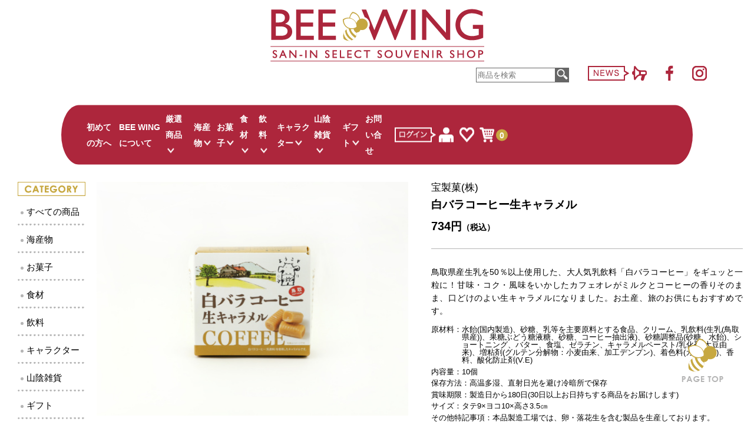

--- FILE ---
content_type: text/html; charset=UTF-8
request_url: https://beewing.jp/_item/%E7%99%BD%E3%83%90%E3%83%A9%E3%82%B3%E3%83%BC%E3%83%92%E3%83%BC%E7%94%9F%E3%82%AD%E3%83%A3%E3%83%A9%E3%83%A1%E3%83%AB/30001/
body_size: 17035
content:
<!DOCTYPE html>
<html lang="ja" class="no-js">

<head>
  <meta charset="UTF-8">
  <base href="https://beewing.jp/wp-content/themes/beewing-theme/">

  <meta http-equiv="x-ua-compatible" content="ie=edge">
  <meta name="HandheldFriendly" content="True">
  <meta name="viewport" content="width=device-width, initial-scale=1">
  <meta name="format-detection" content="telephone=no">

    <link rel="apple-touch-icon" sizes="180x180" href="/wp-content/themes/beewing-theme/!cache/favicon/apple-touch-icon.png">
  <link rel="icon" type="image/png" sizes="32x32" href="/wp-content/themes/beewing-theme/!cache/favicon/favicon-32x32.png">
  <link rel="icon" type="image/png" sizes="16x16" href="/wp-content/themes/beewing-theme/!cache/favicon/favicon-16x16.png">
  <link rel="manifest" href="/wp-content/themes/beewing-theme/!cache/favicon/manifest.json">
  <link rel="mask-icon" href="/wp-content/themes/beewing-theme/!cache/favicon/safari-pinned-tab.svg" color="#ad263c">
  <link rel="shortcut icon" href="/wp-content/themes/beewing-theme/!cache/favicon/favicon.ico">
  <meta name="msapplication-config" content="/wp-content/themes/beewing-theme/!cache/favicon/browserconfig.xml">
  <meta name="theme-color" content="#AD263C">
    <link href="https://fonts.googleapis.com/css?family=Ek+Mukta:300,400,500,600,700" rel="stylesheet">
  <link href="https://beewing.jp/wp-content/themes/beewing-theme/css/wordpress-native.css" rel="stylesheet" type="text/css">
  <link href="https://beewing.jp/wp-content/themes/beewing-theme/css/default.css" rel="stylesheet" type="text/css">
  <link href="https://beewing.jp/wp-content/themes/beewing-theme/css/jquery.bxslider.css" rel="stylesheet" type="text/css">
  <link href="https://beewing.jp/wp-content/themes/beewing-theme/js/accordion_style.css" rel="stylesheet" type="text/css">
  <link href="https://beewing.jp/wp-content/themes/beewing-theme/css/beewing.css?ver=4" rel="stylesheet" type="text/css">


      <!--[if lt IE 9]>
  <script src="//cdnjs.cloudflare.com/ajax/libs/html5shiv/3.7.2/html5shiv.min.js"></script>
  <script src="//cdnjs.cloudflare.com/ajax/libs/respond.js/1.4.2/respond.min.js"></script>
  <![endif]-->

  <!-- auto -->
  <title>白バラコーヒー生キャラメル | BEEWING SAN-IN SELECT SOUVENIR SHOP | 鳥取・島根のお土産物のお取り寄せ。</title>

		<!-- All in One SEO 4.9.3 - aioseo.com -->
	<meta name="description" content="鳥取県産生乳を50％以上使用した、大人気乳飲料「白バラコーヒー」をギュッと一粒に！甘味・コク・風味をいかしたカ" />
	<meta name="robots" content="max-image-preview:large" />
	<meta name="author" content="beewing"/>
	<link rel="canonical" href="https://beewing.jp/_item/%e7%99%bd%e3%83%90%e3%83%a9%e3%82%b3%e3%83%bc%e3%83%92%e3%83%bc%e7%94%9f%e3%82%ad%e3%83%a3%e3%83%a9%e3%83%a1%e3%83%ab/30001/" />
	<meta name="generator" content="All in One SEO (AIOSEO) 4.9.3" />
		<meta property="og:locale" content="ja_JP" />
		<meta property="og:site_name" content="BEEWING　SAN-IN SELECT SOUVENIR SHOP" />
		<meta property="og:type" content="article" />
		<meta property="og:title" content="白バラコーヒー生キャラメル | BEEWING SAN-IN SELECT SOUVENIR SHOP | 鳥取・島根のお土産物のお取り寄せ。" />
		<meta property="og:description" content="鳥取県産生乳を50％以上使用した、大人気乳飲料「白バラコーヒー」をギュッと一粒に！甘味・コク・風味をいかしたカ" />
		<meta property="og:url" content="https://beewing.jp/_item/%e7%99%bd%e3%83%90%e3%83%a9%e3%82%b3%e3%83%bc%e3%83%92%e3%83%bc%e7%94%9f%e3%82%ad%e3%83%a3%e3%83%a9%e3%83%a1%e3%83%ab/30001/" />
		<meta property="og:image" content="https://beewing.jp/wp-content/uploads/2022/06/白バラ＿箱-scaled.jpg" />
		<meta property="og:image:secure_url" content="https://beewing.jp/wp-content/uploads/2022/06/白バラ＿箱-scaled.jpg" />
		<meta property="og:image:width" content="2560" />
		<meta property="og:image:height" content="1707" />
		<meta property="article:published_time" content="2022-06-21T10:20:51+00:00" />
		<meta property="article:modified_time" content="2024-11-28T02:47:47+00:00" />
		<meta name="twitter:card" content="summary" />
		<meta name="twitter:title" content="白バラコーヒー生キャラメル | BEEWING SAN-IN SELECT SOUVENIR SHOP | 鳥取・島根のお土産物のお取り寄せ。" />
		<meta name="twitter:description" content="鳥取県産生乳を50％以上使用した、大人気乳飲料「白バラコーヒー」をギュッと一粒に！甘味・コク・風味をいかしたカ" />
		<meta name="twitter:image" content="https://beewing.jp/wp-content/uploads/2022/06/白バラ＿箱-scaled.jpg" />
		<script type="application/ld+json" class="aioseo-schema">
			{"@context":"https:\/\/schema.org","@graph":[{"@type":"Article","@id":"https:\/\/beewing.jp\/_item\/%e7%99%bd%e3%83%90%e3%83%a9%e3%82%b3%e3%83%bc%e3%83%92%e3%83%bc%e7%94%9f%e3%82%ad%e3%83%a3%e3%83%a9%e3%83%a1%e3%83%ab\/30001\/#article","name":"\u767d\u30d0\u30e9\u30b3\u30fc\u30d2\u30fc\u751f\u30ad\u30e3\u30e9\u30e1\u30eb | BEEWING SAN-IN SELECT SOUVENIR SHOP | \u9ce5\u53d6\u30fb\u5cf6\u6839\u306e\u304a\u571f\u7523\u7269\u306e\u304a\u53d6\u308a\u5bc4\u305b\u3002","headline":"\u767d\u30d0\u30e9\u30b3\u30fc\u30d2\u30fc\u751f\u30ad\u30e3\u30e9\u30e1\u30eb","author":{"@id":"https:\/\/beewing.jp\/_author\/beewing\/#author"},"publisher":{"@id":"https:\/\/beewing.jp\/#organization"},"image":{"@type":"ImageObject","url":"https:\/\/beewing.jp\/wp-content\/uploads\/2022\/06\/\u767d\u30d0\u30e9\uff3f\u7bb1-scaled.jpg","width":2560,"height":1707},"datePublished":"2022-06-21T19:20:51+09:00","dateModified":"2024-11-28T11:47:47+09:00","inLanguage":"ja","mainEntityOfPage":{"@id":"https:\/\/beewing.jp\/_item\/%e7%99%bd%e3%83%90%e3%83%a9%e3%82%b3%e3%83%bc%e3%83%92%e3%83%bc%e7%94%9f%e3%82%ad%e3%83%a3%e3%83%a9%e3%83%a1%e3%83%ab\/30001\/#webpage"},"isPartOf":{"@id":"https:\/\/beewing.jp\/_item\/%e7%99%bd%e3%83%90%e3%83%a9%e3%82%b3%e3%83%bc%e3%83%92%e3%83%bc%e7%94%9f%e3%82%ad%e3%83%a3%e3%83%a9%e3%83%a1%e3%83%ab\/30001\/#webpage"},"articleSection":"\u5546\u54c1, \u304a\u83d3\u5b50, \u9ce5\u53d6\u306e\u304a\u83d3\u5b50"},{"@type":"BreadcrumbList","@id":"https:\/\/beewing.jp\/_item\/%e7%99%bd%e3%83%90%e3%83%a9%e3%82%b3%e3%83%bc%e3%83%92%e3%83%bc%e7%94%9f%e3%82%ad%e3%83%a3%e3%83%a9%e3%83%a1%e3%83%ab\/30001\/#breadcrumblist","itemListElement":[{"@type":"ListItem","@id":"https:\/\/beewing.jp#listItem","position":1,"name":"Home","item":"https:\/\/beewing.jp","nextItem":{"@type":"ListItem","@id":"https:\/\/beewing.jp\/c\/item\/#listItem","name":"\u5546\u54c1"}},{"@type":"ListItem","@id":"https:\/\/beewing.jp\/c\/item\/#listItem","position":2,"name":"\u5546\u54c1","item":"https:\/\/beewing.jp\/c\/item\/","nextItem":{"@type":"ListItem","@id":"https:\/\/beewing.jp\/c\/item\/itemgenre\/#listItem","name":"\u5546\u54c1\u30b8\u30e3\u30f3\u30eb"},"previousItem":{"@type":"ListItem","@id":"https:\/\/beewing.jp#listItem","name":"Home"}},{"@type":"ListItem","@id":"https:\/\/beewing.jp\/c\/item\/itemgenre\/#listItem","position":3,"name":"\u5546\u54c1\u30b8\u30e3\u30f3\u30eb","item":"https:\/\/beewing.jp\/c\/item\/itemgenre\/","nextItem":{"@type":"ListItem","@id":"https:\/\/beewing.jp\/c\/item\/itemgenre\/sweets\/#listItem","name":"\u304a\u83d3\u5b50"},"previousItem":{"@type":"ListItem","@id":"https:\/\/beewing.jp\/c\/item\/#listItem","name":"\u5546\u54c1"}},{"@type":"ListItem","@id":"https:\/\/beewing.jp\/c\/item\/itemgenre\/sweets\/#listItem","position":4,"name":"\u304a\u83d3\u5b50","item":"https:\/\/beewing.jp\/c\/item\/itemgenre\/sweets\/","nextItem":{"@type":"ListItem","@id":"https:\/\/beewing.jp\/c\/item\/itemgenre\/sweets\/tottori-local-sweets\/#listItem","name":"\u9ce5\u53d6\u306e\u304a\u83d3\u5b50"},"previousItem":{"@type":"ListItem","@id":"https:\/\/beewing.jp\/c\/item\/itemgenre\/#listItem","name":"\u5546\u54c1\u30b8\u30e3\u30f3\u30eb"}},{"@type":"ListItem","@id":"https:\/\/beewing.jp\/c\/item\/itemgenre\/sweets\/tottori-local-sweets\/#listItem","position":5,"name":"\u9ce5\u53d6\u306e\u304a\u83d3\u5b50","item":"https:\/\/beewing.jp\/c\/item\/itemgenre\/sweets\/tottori-local-sweets\/","nextItem":{"@type":"ListItem","@id":"https:\/\/beewing.jp\/_item\/%e7%99%bd%e3%83%90%e3%83%a9%e3%82%b3%e3%83%bc%e3%83%92%e3%83%bc%e7%94%9f%e3%82%ad%e3%83%a3%e3%83%a9%e3%83%a1%e3%83%ab\/30001\/#listItem","name":"\u767d\u30d0\u30e9\u30b3\u30fc\u30d2\u30fc\u751f\u30ad\u30e3\u30e9\u30e1\u30eb"},"previousItem":{"@type":"ListItem","@id":"https:\/\/beewing.jp\/c\/item\/itemgenre\/sweets\/#listItem","name":"\u304a\u83d3\u5b50"}},{"@type":"ListItem","@id":"https:\/\/beewing.jp\/_item\/%e7%99%bd%e3%83%90%e3%83%a9%e3%82%b3%e3%83%bc%e3%83%92%e3%83%bc%e7%94%9f%e3%82%ad%e3%83%a3%e3%83%a9%e3%83%a1%e3%83%ab\/30001\/#listItem","position":6,"name":"\u767d\u30d0\u30e9\u30b3\u30fc\u30d2\u30fc\u751f\u30ad\u30e3\u30e9\u30e1\u30eb","previousItem":{"@type":"ListItem","@id":"https:\/\/beewing.jp\/c\/item\/itemgenre\/sweets\/tottori-local-sweets\/#listItem","name":"\u9ce5\u53d6\u306e\u304a\u83d3\u5b50"}}]},{"@type":"Organization","@id":"https:\/\/beewing.jp\/#organization","name":"BEEWING\u3000SAN-IN SELECT SOUVENIR SHOP | \u9ce5\u53d6\u30fb\u5cf6\u6839\u306e\u304a\u571f\u7523\u7269\u306e\u304a\u53d6\u308a\u5bc4\u305b\u3002","description":"\u9ce5\u53d6\u770c\u5883\u6e2f\u5e02\u306e\u300c\u7c73\u5b50\u9b3c\u592a\u90ce\u7a7a\u6e2f\u30bf\u30fc\u30df\u30ca\u30eb\u300d\u5185\u306b\u5e97\u8217\u3092\u69cb\u3048\u308b\u300eBEE WING\u300f\u3067\u3059\u3002\u51fa\u96f2\u3001\u677e\u6c5f\u3001\u9ce5\u53d6\u3001\u5883\u6e2f\u3001\u7c73\u5b50\u306a\u3069\u9ce5\u53d6\u770c\u30fb\u5cf6\u6839\u770c\u306e\u304a\u571f\u7523\u3092\u304a\u53d6\u308a\u5bc4\u305b\u3067\u304d\u307e\u3059\uff01\u30cd\u30c3\u30c8\u30b7\u30e7\u30c3\u30d7\u3082\u958b\u3044\u3066\u3044\u308b\u306e\u3067\u30b5\u30a4\u30c8\u3067\u3082\u305d\u306e\u307e\u307e\u3054\u8cfc\u5165\u3044\u305f\u3060\u3051\u307e\u3059\u3002","url":"https:\/\/beewing.jp\/"},{"@type":"Person","@id":"https:\/\/beewing.jp\/_author\/beewing\/#author","url":"https:\/\/beewing.jp\/_author\/beewing\/","name":"beewing","image":{"@type":"ImageObject","@id":"https:\/\/beewing.jp\/_item\/%e7%99%bd%e3%83%90%e3%83%a9%e3%82%b3%e3%83%bc%e3%83%92%e3%83%bc%e7%94%9f%e3%82%ad%e3%83%a3%e3%83%a9%e3%83%a1%e3%83%ab\/30001\/#authorImage","url":"https:\/\/secure.gravatar.com\/avatar\/4d8dc85904e33783966dfd1200ff5801?s=96&d=mm&r=g","width":96,"height":96,"caption":"beewing"}},{"@type":"WebPage","@id":"https:\/\/beewing.jp\/_item\/%e7%99%bd%e3%83%90%e3%83%a9%e3%82%b3%e3%83%bc%e3%83%92%e3%83%bc%e7%94%9f%e3%82%ad%e3%83%a3%e3%83%a9%e3%83%a1%e3%83%ab\/30001\/#webpage","url":"https:\/\/beewing.jp\/_item\/%e7%99%bd%e3%83%90%e3%83%a9%e3%82%b3%e3%83%bc%e3%83%92%e3%83%bc%e7%94%9f%e3%82%ad%e3%83%a3%e3%83%a9%e3%83%a1%e3%83%ab\/30001\/","name":"\u767d\u30d0\u30e9\u30b3\u30fc\u30d2\u30fc\u751f\u30ad\u30e3\u30e9\u30e1\u30eb | BEEWING SAN-IN SELECT SOUVENIR SHOP | \u9ce5\u53d6\u30fb\u5cf6\u6839\u306e\u304a\u571f\u7523\u7269\u306e\u304a\u53d6\u308a\u5bc4\u305b\u3002","description":"\u9ce5\u53d6\u770c\u7523\u751f\u4e73\u309250\uff05\u4ee5\u4e0a\u4f7f\u7528\u3057\u305f\u3001\u5927\u4eba\u6c17\u4e73\u98f2\u6599\u300c\u767d\u30d0\u30e9\u30b3\u30fc\u30d2\u30fc\u300d\u3092\u30ae\u30e5\u30c3\u3068\u4e00\u7c92\u306b\uff01\u7518\u5473\u30fb\u30b3\u30af\u30fb\u98a8\u5473\u3092\u3044\u304b\u3057\u305f\u30ab","inLanguage":"ja","isPartOf":{"@id":"https:\/\/beewing.jp\/#website"},"breadcrumb":{"@id":"https:\/\/beewing.jp\/_item\/%e7%99%bd%e3%83%90%e3%83%a9%e3%82%b3%e3%83%bc%e3%83%92%e3%83%bc%e7%94%9f%e3%82%ad%e3%83%a3%e3%83%a9%e3%83%a1%e3%83%ab\/30001\/#breadcrumblist"},"author":{"@id":"https:\/\/beewing.jp\/_author\/beewing\/#author"},"creator":{"@id":"https:\/\/beewing.jp\/_author\/beewing\/#author"},"image":{"@type":"ImageObject","url":"https:\/\/beewing.jp\/wp-content\/uploads\/2022\/06\/\u767d\u30d0\u30e9\uff3f\u7bb1-scaled.jpg","@id":"https:\/\/beewing.jp\/_item\/%e7%99%bd%e3%83%90%e3%83%a9%e3%82%b3%e3%83%bc%e3%83%92%e3%83%bc%e7%94%9f%e3%82%ad%e3%83%a3%e3%83%a9%e3%83%a1%e3%83%ab\/30001\/#mainImage","width":2560,"height":1707},"primaryImageOfPage":{"@id":"https:\/\/beewing.jp\/_item\/%e7%99%bd%e3%83%90%e3%83%a9%e3%82%b3%e3%83%bc%e3%83%92%e3%83%bc%e7%94%9f%e3%82%ad%e3%83%a3%e3%83%a9%e3%83%a1%e3%83%ab\/30001\/#mainImage"},"datePublished":"2022-06-21T19:20:51+09:00","dateModified":"2024-11-28T11:47:47+09:00"},{"@type":"WebSite","@id":"https:\/\/beewing.jp\/#website","url":"https:\/\/beewing.jp\/","name":"BEEWING\u3000SAN-IN SELECT SOUVENIR SHOP | \u9ce5\u53d6\u30fb\u5cf6\u6839\u306e\u304a\u571f\u7523\u7269\u306e\u304a\u53d6\u308a\u5bc4\u305b\u3002","description":"\u9ce5\u53d6\u770c\u5883\u6e2f\u5e02\u306e\u300c\u7c73\u5b50\u9b3c\u592a\u90ce\u7a7a\u6e2f\u30bf\u30fc\u30df\u30ca\u30eb\u300d\u5185\u306b\u5e97\u8217\u3092\u69cb\u3048\u308b\u300eBEE WING\u300f\u3067\u3059\u3002\u51fa\u96f2\u3001\u677e\u6c5f\u3001\u9ce5\u53d6\u3001\u5883\u6e2f\u3001\u7c73\u5b50\u306a\u3069\u9ce5\u53d6\u770c\u30fb\u5cf6\u6839\u770c\u306e\u304a\u571f\u7523\u3092\u304a\u53d6\u308a\u5bc4\u305b\u3067\u304d\u307e\u3059\uff01\u30cd\u30c3\u30c8\u30b7\u30e7\u30c3\u30d7\u3082\u958b\u3044\u3066\u3044\u308b\u306e\u3067\u30b5\u30a4\u30c8\u3067\u3082\u305d\u306e\u307e\u307e\u3054\u8cfc\u5165\u3044\u305f\u3060\u3051\u307e\u3059\u3002","inLanguage":"ja","publisher":{"@id":"https:\/\/beewing.jp\/#organization"}}]}
		</script>
		<!-- All in One SEO -->

<link rel='dns-prefetch' href='//ajax.googleapis.com' />
<link rel='dns-prefetch' href='//cdnjs.cloudflare.com' />
		<!-- This site uses the Google Analytics by MonsterInsights plugin v9.11.1 - Using Analytics tracking - https://www.monsterinsights.com/ -->
		<!-- Note: MonsterInsights is not currently configured on this site. The site owner needs to authenticate with Google Analytics in the MonsterInsights settings panel. -->
					<!-- No tracking code set -->
				<!-- / Google Analytics by MonsterInsights -->
		<link rel='stylesheet' id='wp-block-library-css' href='https://beewing.jp/wp-includes/css/dist/block-library/style.min.css?ver=6.4.7' type='text/css' media='all' />
<link rel='stylesheet' id='aioseo/css/src/vue/standalone/blocks/table-of-contents/global.scss-css' href='https://beewing.jp/wp-content/plugins/all-in-one-seo-pack/dist/Lite/assets/css/table-of-contents/global.e90f6d47.css?ver=4.9.3' type='text/css' media='all' />
<style id='classic-theme-styles-inline-css' type='text/css'>
/*! This file is auto-generated */
.wp-block-button__link{color:#fff;background-color:#32373c;border-radius:9999px;box-shadow:none;text-decoration:none;padding:calc(.667em + 2px) calc(1.333em + 2px);font-size:1.125em}.wp-block-file__button{background:#32373c;color:#fff;text-decoration:none}
</style>
<style id='global-styles-inline-css' type='text/css'>
body{--wp--preset--color--black: #000000;--wp--preset--color--cyan-bluish-gray: #abb8c3;--wp--preset--color--white: #ffffff;--wp--preset--color--pale-pink: #f78da7;--wp--preset--color--vivid-red: #cf2e2e;--wp--preset--color--luminous-vivid-orange: #ff6900;--wp--preset--color--luminous-vivid-amber: #fcb900;--wp--preset--color--light-green-cyan: #7bdcb5;--wp--preset--color--vivid-green-cyan: #00d084;--wp--preset--color--pale-cyan-blue: #8ed1fc;--wp--preset--color--vivid-cyan-blue: #0693e3;--wp--preset--color--vivid-purple: #9b51e0;--wp--preset--gradient--vivid-cyan-blue-to-vivid-purple: linear-gradient(135deg,rgba(6,147,227,1) 0%,rgb(155,81,224) 100%);--wp--preset--gradient--light-green-cyan-to-vivid-green-cyan: linear-gradient(135deg,rgb(122,220,180) 0%,rgb(0,208,130) 100%);--wp--preset--gradient--luminous-vivid-amber-to-luminous-vivid-orange: linear-gradient(135deg,rgba(252,185,0,1) 0%,rgba(255,105,0,1) 100%);--wp--preset--gradient--luminous-vivid-orange-to-vivid-red: linear-gradient(135deg,rgba(255,105,0,1) 0%,rgb(207,46,46) 100%);--wp--preset--gradient--very-light-gray-to-cyan-bluish-gray: linear-gradient(135deg,rgb(238,238,238) 0%,rgb(169,184,195) 100%);--wp--preset--gradient--cool-to-warm-spectrum: linear-gradient(135deg,rgb(74,234,220) 0%,rgb(151,120,209) 20%,rgb(207,42,186) 40%,rgb(238,44,130) 60%,rgb(251,105,98) 80%,rgb(254,248,76) 100%);--wp--preset--gradient--blush-light-purple: linear-gradient(135deg,rgb(255,206,236) 0%,rgb(152,150,240) 100%);--wp--preset--gradient--blush-bordeaux: linear-gradient(135deg,rgb(254,205,165) 0%,rgb(254,45,45) 50%,rgb(107,0,62) 100%);--wp--preset--gradient--luminous-dusk: linear-gradient(135deg,rgb(255,203,112) 0%,rgb(199,81,192) 50%,rgb(65,88,208) 100%);--wp--preset--gradient--pale-ocean: linear-gradient(135deg,rgb(255,245,203) 0%,rgb(182,227,212) 50%,rgb(51,167,181) 100%);--wp--preset--gradient--electric-grass: linear-gradient(135deg,rgb(202,248,128) 0%,rgb(113,206,126) 100%);--wp--preset--gradient--midnight: linear-gradient(135deg,rgb(2,3,129) 0%,rgb(40,116,252) 100%);--wp--preset--font-size--small: 13px;--wp--preset--font-size--medium: 20px;--wp--preset--font-size--large: 36px;--wp--preset--font-size--x-large: 42px;--wp--preset--spacing--20: 0.44rem;--wp--preset--spacing--30: 0.67rem;--wp--preset--spacing--40: 1rem;--wp--preset--spacing--50: 1.5rem;--wp--preset--spacing--60: 2.25rem;--wp--preset--spacing--70: 3.38rem;--wp--preset--spacing--80: 5.06rem;--wp--preset--shadow--natural: 6px 6px 9px rgba(0, 0, 0, 0.2);--wp--preset--shadow--deep: 12px 12px 50px rgba(0, 0, 0, 0.4);--wp--preset--shadow--sharp: 6px 6px 0px rgba(0, 0, 0, 0.2);--wp--preset--shadow--outlined: 6px 6px 0px -3px rgba(255, 255, 255, 1), 6px 6px rgba(0, 0, 0, 1);--wp--preset--shadow--crisp: 6px 6px 0px rgba(0, 0, 0, 1);}:where(.is-layout-flex){gap: 0.5em;}:where(.is-layout-grid){gap: 0.5em;}body .is-layout-flow > .alignleft{float: left;margin-inline-start: 0;margin-inline-end: 2em;}body .is-layout-flow > .alignright{float: right;margin-inline-start: 2em;margin-inline-end: 0;}body .is-layout-flow > .aligncenter{margin-left: auto !important;margin-right: auto !important;}body .is-layout-constrained > .alignleft{float: left;margin-inline-start: 0;margin-inline-end: 2em;}body .is-layout-constrained > .alignright{float: right;margin-inline-start: 2em;margin-inline-end: 0;}body .is-layout-constrained > .aligncenter{margin-left: auto !important;margin-right: auto !important;}body .is-layout-constrained > :where(:not(.alignleft):not(.alignright):not(.alignfull)){max-width: var(--wp--style--global--content-size);margin-left: auto !important;margin-right: auto !important;}body .is-layout-constrained > .alignwide{max-width: var(--wp--style--global--wide-size);}body .is-layout-flex{display: flex;}body .is-layout-flex{flex-wrap: wrap;align-items: center;}body .is-layout-flex > *{margin: 0;}body .is-layout-grid{display: grid;}body .is-layout-grid > *{margin: 0;}:where(.wp-block-columns.is-layout-flex){gap: 2em;}:where(.wp-block-columns.is-layout-grid){gap: 2em;}:where(.wp-block-post-template.is-layout-flex){gap: 1.25em;}:where(.wp-block-post-template.is-layout-grid){gap: 1.25em;}.has-black-color{color: var(--wp--preset--color--black) !important;}.has-cyan-bluish-gray-color{color: var(--wp--preset--color--cyan-bluish-gray) !important;}.has-white-color{color: var(--wp--preset--color--white) !important;}.has-pale-pink-color{color: var(--wp--preset--color--pale-pink) !important;}.has-vivid-red-color{color: var(--wp--preset--color--vivid-red) !important;}.has-luminous-vivid-orange-color{color: var(--wp--preset--color--luminous-vivid-orange) !important;}.has-luminous-vivid-amber-color{color: var(--wp--preset--color--luminous-vivid-amber) !important;}.has-light-green-cyan-color{color: var(--wp--preset--color--light-green-cyan) !important;}.has-vivid-green-cyan-color{color: var(--wp--preset--color--vivid-green-cyan) !important;}.has-pale-cyan-blue-color{color: var(--wp--preset--color--pale-cyan-blue) !important;}.has-vivid-cyan-blue-color{color: var(--wp--preset--color--vivid-cyan-blue) !important;}.has-vivid-purple-color{color: var(--wp--preset--color--vivid-purple) !important;}.has-black-background-color{background-color: var(--wp--preset--color--black) !important;}.has-cyan-bluish-gray-background-color{background-color: var(--wp--preset--color--cyan-bluish-gray) !important;}.has-white-background-color{background-color: var(--wp--preset--color--white) !important;}.has-pale-pink-background-color{background-color: var(--wp--preset--color--pale-pink) !important;}.has-vivid-red-background-color{background-color: var(--wp--preset--color--vivid-red) !important;}.has-luminous-vivid-orange-background-color{background-color: var(--wp--preset--color--luminous-vivid-orange) !important;}.has-luminous-vivid-amber-background-color{background-color: var(--wp--preset--color--luminous-vivid-amber) !important;}.has-light-green-cyan-background-color{background-color: var(--wp--preset--color--light-green-cyan) !important;}.has-vivid-green-cyan-background-color{background-color: var(--wp--preset--color--vivid-green-cyan) !important;}.has-pale-cyan-blue-background-color{background-color: var(--wp--preset--color--pale-cyan-blue) !important;}.has-vivid-cyan-blue-background-color{background-color: var(--wp--preset--color--vivid-cyan-blue) !important;}.has-vivid-purple-background-color{background-color: var(--wp--preset--color--vivid-purple) !important;}.has-black-border-color{border-color: var(--wp--preset--color--black) !important;}.has-cyan-bluish-gray-border-color{border-color: var(--wp--preset--color--cyan-bluish-gray) !important;}.has-white-border-color{border-color: var(--wp--preset--color--white) !important;}.has-pale-pink-border-color{border-color: var(--wp--preset--color--pale-pink) !important;}.has-vivid-red-border-color{border-color: var(--wp--preset--color--vivid-red) !important;}.has-luminous-vivid-orange-border-color{border-color: var(--wp--preset--color--luminous-vivid-orange) !important;}.has-luminous-vivid-amber-border-color{border-color: var(--wp--preset--color--luminous-vivid-amber) !important;}.has-light-green-cyan-border-color{border-color: var(--wp--preset--color--light-green-cyan) !important;}.has-vivid-green-cyan-border-color{border-color: var(--wp--preset--color--vivid-green-cyan) !important;}.has-pale-cyan-blue-border-color{border-color: var(--wp--preset--color--pale-cyan-blue) !important;}.has-vivid-cyan-blue-border-color{border-color: var(--wp--preset--color--vivid-cyan-blue) !important;}.has-vivid-purple-border-color{border-color: var(--wp--preset--color--vivid-purple) !important;}.has-vivid-cyan-blue-to-vivid-purple-gradient-background{background: var(--wp--preset--gradient--vivid-cyan-blue-to-vivid-purple) !important;}.has-light-green-cyan-to-vivid-green-cyan-gradient-background{background: var(--wp--preset--gradient--light-green-cyan-to-vivid-green-cyan) !important;}.has-luminous-vivid-amber-to-luminous-vivid-orange-gradient-background{background: var(--wp--preset--gradient--luminous-vivid-amber-to-luminous-vivid-orange) !important;}.has-luminous-vivid-orange-to-vivid-red-gradient-background{background: var(--wp--preset--gradient--luminous-vivid-orange-to-vivid-red) !important;}.has-very-light-gray-to-cyan-bluish-gray-gradient-background{background: var(--wp--preset--gradient--very-light-gray-to-cyan-bluish-gray) !important;}.has-cool-to-warm-spectrum-gradient-background{background: var(--wp--preset--gradient--cool-to-warm-spectrum) !important;}.has-blush-light-purple-gradient-background{background: var(--wp--preset--gradient--blush-light-purple) !important;}.has-blush-bordeaux-gradient-background{background: var(--wp--preset--gradient--blush-bordeaux) !important;}.has-luminous-dusk-gradient-background{background: var(--wp--preset--gradient--luminous-dusk) !important;}.has-pale-ocean-gradient-background{background: var(--wp--preset--gradient--pale-ocean) !important;}.has-electric-grass-gradient-background{background: var(--wp--preset--gradient--electric-grass) !important;}.has-midnight-gradient-background{background: var(--wp--preset--gradient--midnight) !important;}.has-small-font-size{font-size: var(--wp--preset--font-size--small) !important;}.has-medium-font-size{font-size: var(--wp--preset--font-size--medium) !important;}.has-large-font-size{font-size: var(--wp--preset--font-size--large) !important;}.has-x-large-font-size{font-size: var(--wp--preset--font-size--x-large) !important;}
.wp-block-navigation a:where(:not(.wp-element-button)){color: inherit;}
:where(.wp-block-post-template.is-layout-flex){gap: 1.25em;}:where(.wp-block-post-template.is-layout-grid){gap: 1.25em;}
:where(.wp-block-columns.is-layout-flex){gap: 2em;}:where(.wp-block-columns.is-layout-grid){gap: 2em;}
.wp-block-pullquote{font-size: 1.5em;line-height: 1.6;}
</style>
<link rel='stylesheet' id='contact-form-7-css' href='https://beewing.jp/wp-content/plugins/contact-form-7/includes/css/styles.css?ver=5.9.8' type='text/css' media='all' />
<link rel='stylesheet' id='usces_default_css-css' href='https://beewing.jp/wp-content/plugins/usc-e-shop/css/usces_default.css?ver=2.11.27.2601211' type='text/css' media='all' />
<link rel='stylesheet' id='dashicons-css' href='https://beewing.jp/wp-includes/css/dashicons.min.css?ver=6.4.7' type='text/css' media='all' />
<script type="text/javascript" src="https://ajax.googleapis.com/ajax/libs/jquery/2.2.4/jquery.min.js" id="jquery-js"></script>
<link rel="https://api.w.org/" href="https://beewing.jp/wp-json/" /><link rel="alternate" type="application/json" href="https://beewing.jp/wp-json/wp/v2/posts/30001" /><link rel="EditURI" type="application/rsd+xml" title="RSD" href="https://beewing.jp/xmlrpc.php?rsd" />
<link rel='shortlink' href='https://beewing.jp/?p=30001' />
<link rel="alternate" type="application/json+oembed" href="https://beewing.jp/wp-json/oembed/1.0/embed?url=https%3A%2F%2Fbeewing.jp%2F_item%2F%25e7%2599%25bd%25e3%2583%2590%25e3%2583%25a9%25e3%2582%25b3%25e3%2583%25bc%25e3%2583%2592%25e3%2583%25bc%25e7%2594%259f%25e3%2582%25ad%25e3%2583%25a3%25e3%2583%25a9%25e3%2583%25a1%25e3%2583%25ab%2F30001%2F" />
<link rel="alternate" type="text/xml+oembed" href="https://beewing.jp/wp-json/oembed/1.0/embed?url=https%3A%2F%2Fbeewing.jp%2F_item%2F%25e7%2599%25bd%25e3%2583%2590%25e3%2583%25a9%25e3%2582%25b3%25e3%2583%25bc%25e3%2583%2592%25e3%2583%25bc%25e7%2594%259f%25e3%2582%25ad%25e3%2583%25a3%25e3%2583%25a9%25e3%2583%25a1%25e3%2583%25ab%2F30001%2F&#038;format=xml" />

<meta property="og:title" content="白バラコーヒー生キャラメル">
<meta property="og:type" content="product">
<meta property="og:description" content="白バラコーヒー生キャラメル">
<meta property="og:url" content="https://beewing.jp/_item/%e7%99%bd%e3%83%90%e3%83%a9%e3%82%b3%e3%83%bc%e3%83%92%e3%83%bc%e7%94%9f%e3%82%ad%e3%83%a3%e3%83%a9%e3%83%a1%e3%83%ab/30001/">
<meta property="og:image" content="https://beewing.jp/wp-content/uploads/2022/06/白バラ＿箱-150x150.jpg">
<meta property="og:site_name" content="BEEWING　SAN-IN SELECT SOUVENIR SHOP | 鳥取・島根のお土産物のお取り寄せ。">
<script type="application/ld+json">{"@context":"https:\/\/schema.org\/","@type":"Product","name":"\u767d\u30d0\u30e9\u30b3\u30fc\u30d2\u30fc\u751f\u30ad\u30e3\u30e9\u30e1\u30eb","image":"https:\/\/beewing.jp\/wp-content\/uploads\/2022\/06\/\u767d\u30d0\u30e9\uff3f\u7bb1-scaled.jpg","description":null,"productID":"340000108000","offers":{"@type":"Offer","sku":"340000108000-340000108000","priceCurrency":"JPY","price":734,"availability":"https:\/\/schema.org\/InStock"}}</script><script>!function(){var e,t,n,o,s,i,a,r="iQ5Pn",c="scroll-",d=c+"top",f=c+"bottom",p="down",l="load",u="first-",g="tablet",m="DOMContentLoaded",v="edge",L="crios",w="safari",b="apple",E="Firefox",O="object-fit",h="undefined",I="support-",y=window,j=document,C=j.createElement("p"),S=(y.addEventListener,j.getElementsByTagName("html")[0]),x=navigator.userAgent.toLowerCase(),D=0;function M(){e=y.pageYOffset,T()}function P(){typeof e==h?M():((t=y.pageYOffset)<e?(F(c+"up"),G(c+p)):e<t&&(F(c+p),G(c+"up")),e=t)}function T(){0==y.pageYOffset?F(d):G(d),typeof n!==h&&(y.pageYOffset+y.innerHeight>=n.height()?F(f):G(f))}function Y(e){return-1<x.indexOf(e.toLowerCase())}M(),y.addEventListener("scroll",(s=P,i=100,a=Date.now(),function(){a+i-Date.now()<0&&(s(),a=Date.now())})),y.addEventListener("resize",M),j.addEventListener(m,P),setInterval(T,500),G("no-js"),F("js"),F("enable-javascript"),y.addEventListener(l,function(){F("window-"+l)}),j.addEventListener(m,function(){F("document-ready"),n=$(j)}),-1<location.host.indexOf("test.magicword.jp")&&F("test-server"),y.HTMLPictureElement&&F(I+"picture"),C.style.cssText=O+":cover",C.style.length&&F("support-css-"+O),Y(o="Googlebot")&&(N("bot"),N(o)),Y(o="bingbot")&&(N("bot"),N(o)),Y("Mac OS X")&&(N("mac"),N(b),Y(w)&&(Y("Chrome")||Y("Gecko")||N(w))),Y(v)&&N(v),(Y("MSIE")||Y("Trident"))&&N("ie"),Y(E)&&N(E),Y(o="iPhone")&&(N(o),N("ios"),N(b),Y(L)||N(w),D=1),Y(o="iPad")&&(N(o),N("ios"),N(g),N(b),Y(L)||N(w),D=1),Y(o="Android")&&(N(o),D=1,Y("mobile")||N(g)),N(D?"sp":"pc"),(Y("FBAN")||Y("FBIOS"))&&N("app-fb"),Y(o="LINE")&&N("app-"+o);var A=localStorage,B=sessionStorage;function F(e){S.classList.add(e)}function N(e){F("ua-"+e.toLowerCase())}function G(e){S.classList.remove(e)}A.getItem(r)||(F(u+"visit"),A.setItem(r,1)),B.getItem(r)||(F(u+"session"),B.setItem(r,1))}();</script>
<meta http-equiv="content-language" content="ja">
<meta name="Date" content="2024-11-28T11:47:47+0900">
<meta name="rating" content="general">
<noscript>
<link rel="stylesheet" href="//cdnjs.cloudflare.com/ajax/libs/jquery-nivoslider/3.2/nivo-slider.min.css" type="text/css" />
</noscript>
  <!-- /auto -->
</head>

<body class="post-template-default single single-post postid-30001 single-format-standard post-%e7%99%bd%e3%83%90%e3%83%a9%e3%82%b3%e3%83%bc%e3%83%92%e3%83%bc%e7%94%9f%e3%82%ad%e3%83%a3%e3%83%a9%e3%83%a1%e3%83%ab posttype-post wc_item_single" itemscope itemtype="http://schema.org/WebPage">
  <script>
    ! function() {
      var e, n = document.getElementsByTagName("body")[0],
        t = n.classList.contains("home"),
        a = window.innerWidth <= 670,
        o = !0;
      t && !a && (o = !1), o && null !== (e = localStorage.getItem("fixed-header")) && (n.style.paddingTop = e + "px")
    }();
      </script>
  <div id="wrapp">
        		<header class="base" role="banner" itemscope itemtype="http://schema.org/WPHeader">
			<h1><a href="/"><img src="images/common/logo.png" srcset="images/common/logo.png 1x,images/common/logo@2x.png 2x" width="363" height="90" alt="BEE WING"/></a></h1>
			<div class="pc_header">
				<div class="mini_nav">
					<div class="search_box">
						<form action="/" method="get" name="search" role="search">
							<p><input type="search" placeholder="商品を検索" name="s" value=""></p>
							<p><label><input type="submit"><img src="images/common/search.png" srcset="images/common/search.png 1x,images/common/search@2x.png 2x" width="19" height="18" alt=""/></label>
						</form>
					</div>
					<p><a href="/news/"><img src="images/common/news.png" srcset="images/common/news.png 1x,images/common/news@2x.png 2x" width="100" height="25" alt="ニュース"/><img src="images/common/news_on.png" srcset="images/common/news_on.png 1x,images/common/news_on@2x.png 2x" class="image_hover" width="100" height="25" alt="ニュース"/></a></p>
					<p><a href="https://www.facebook.com/beewingbuyer/" target="_blank"><img src="images/common/fb.png" srcset="images/common/fb.png 1x,images/common/fb@2x.png 2x" width="13" height="26" alt="FaceBook"/><img src="images/common/fb_on.png" srcset="images/common/fb_on.png 1x,images/common/fb_on@2x.png 2x" class="image_hover" width="13" height="26" alt="FaceBook"/></a></p>
					<p><a href="https://www.instagram.com/beewingbuyer/" target="_blank"><img src="images/common/inst.png" srcset="images/common/inst.png 1x,images/common/inst@2x.png 2x" width="25" height="25" alt="Instagram"/><img src="images/common/inst_on.png" srcset="images/common/inst_on.png 1x,images/common/inst_on@2x.png 2x" class="image_hover" width="25" height="25" alt="Instagram"/></a></p>
				</div>
				<div class="nav_box">
					<ul class="main_nav">
						<li><a href="/dear_beginner/">初めての方へ</a></li>
						<li><a href="/about/">BEE WINGについて</a></li>
						<li>
							<p><a href="/best-selection/">厳選商品<img src="images/common/main_nav_down.png" srcset="images/common/main_nav_down.png 1x,images/common/main_nav_down@2x.png 2x" width="12" height="9" alt=""/><img src="images/common/main_nav_down_on.png" srcset="images/common/main_nav_down_on.png 1x,images/common/main_nav_down_on@2x.png 2x" class="image_hover" width="12" height="9" alt=""/></a></p>
							<ul class="acc">
								<li><a href="/best-selection/nuts-pickled-in-honey/">ナッツの蜂蜜漬け</a></li>
								<li><a href="/best-selection/kanimiso_bagna_cauda/">かにみそバーニャカウダ</a></li>
								<li><a href="/best-selection/sushi/">吾左衛門鮓 鯖</a></li>
								<li><a href="/best-selection/nodoguro_hitumabushi/">のどぐろ　ひつまぶし</a></li>
								<li><a href="/best-selection/inoue_koshiki_joyu/">井上古式じょうゆ</a></li>
								<li><a href="/best-selection/nitamai/">出雲國　仁多米</a></li>
								<li><a href="/best-selection/pink_curry/">ピンク華麗</a></li>
								<li class="now_none"><a href="/#">Coming Soon</a></li>
								<li class="now_none"><a href="/#">Coming Soon</a></li>
								<li><a href="/best-selection/nijusseikinashi_juice/">贅沢　二十世紀梨ジュース</a></li>
							</ul>
						</li>
						<li>
							<p><a href="/c/item/itemgenre/seafood/">海産物<img src="images/common/main_nav_down.png" srcset="images/common/main_nav_down.png 1x,images/common/main_nav_down@2x.png 2x" width="12" height="9" alt=""/><img src="images/common/main_nav_down_on.png" srcset="images/common/main_nav_down_on.png 1x,images/common/main_nav_down_on@2x.png 2x" class="image_hover" width="12" height="9" alt=""/></a></p>
							<ul class="acc">
								<li><a href="/c/item/itemgenre/seafood/">すべて</a></li>
								<li><a href="/c/item/itemgenre/seafood/kamaboko/">かまぼこ</a></li>
								<li><a href="/c/item/itemgenre/seafood/chinmi/">珍味</a></li>
								<li><a href="/c/item/itemgenre/seafood/sijimi-crams/">しじみ</a></li>
								<li><a href="/c/item/itemgenre/seafood/himono/">干物</a></li>
								<li><a href="/c/item/itemgenre/seafood/other-seafood/">その他海産物</a></li>
							</ul>
						</li>
						<li>
							<p><a href="/c/item/itemgenre/sweets/">お菓子<img src="images/common/main_nav_down.png" srcset="images/common/main_nav_down.png 1x,images/common/main_nav_down@2x.png 2x" width="12" height="9" alt=""/><img src="images/common/main_nav_down_on.png" srcset="images/common/main_nav_down_on.png 1x,images/common/main_nav_down_on@2x.png 2x" class="image_hover" width="12" height="9" alt=""/></a></p>
							<ul class="acc">
								<li><a href="/c/item/itemgenre/sweets/">すべて</a></li>
								<li><a href="/c/item/itemgenre/sweets/tottori-local-sweets/">鳥取のお菓子</a></li>
								<li><a href="/c/item/itemgenre/sweets/shimane-local-sweets/">島根のお菓子</a></li>
								<li><a href="/c/item/itemgenre/sweets/character-sweets/">キャラクター菓子</a></li>
								<li><a href="/c/item/itemgenre/sweets/japanese-sweets/">和菓子</a></li>
							</ul>
						</li>
						<li>
							<p><a href="/c/item/itemgenre/foodstuff/">食材<img src="images/common/main_nav_down.png" srcset="images/common/main_nav_down.png 1x,images/common/main_nav_down@2x.png 2x" width="12" height="9" alt=""/><img src="images/common/main_nav_down_on.png" srcset="images/common/main_nav_down_on.png 1x,images/common/main_nav_down_on@2x.png 2x" class="image_hover" width="12" height="9" alt=""/></a></p>
							<ul class="acc">
								<li><a href="/c/item/itemgenre/foodstuff/">すべて</a></li>
								<li><a href="/c/item/itemgenre/foodstuff/noodle/">麺類</a></li>
								<li><a href="/c/item/itemgenre/foodstuff/curry/">カレー</a></li>
								<li><a href="/c/item/itemgenre/foodstuff/seasoning/">調味料</a></li>
								<li><a href="/c/item/itemgenre/foodstuff/rice/">お米</a></li>
								<li><a href="/c/item/itemgenre/foodstuff/sushi/">吾左衛門鮓</a></li>
								<li><a href="/c/item/itemgenre/foodstuff/other-foodstuff/">その他</a></li>
							</ul>
						</li>
						<li>
							<p><a href="/c/item/itemgenre/drink/">飲料<img src="images/common/main_nav_down.png" srcset="images/common/main_nav_down.png 1x,images/common/main_nav_down@2x.png 2x" width="12" height="9" alt=""/><img src="images/common/main_nav_down_on.png" srcset="images/common/main_nav_down_on.png 1x,images/common/main_nav_down_on@2x.png 2x" class="image_hover" width="12" height="9" alt=""/></a></p>
							<ul class="acc">
								<li><a href="/c/item/itemgenre/drink/">すべて</a></li>
								<li><a href="/c/item/itemgenre/drink/juice/">ジュース</a></li>
								<li><a href="/c/item/itemgenre/drink/milk/">白バラ牛乳</a></li>
								<li><a href="/c/item/itemgenre/drink/local-sake/">地酒</a></li>
								<li><a href="/c/item/itemgenre/drink/wine/">ワイン</a></li>
								<li><a href="/c/item/itemgenre/drink/tea/">お茶</a></li>
								<li><a href="/c/item/itemgenre/drink/other-drink/">その他</a></li>
							</ul>
						</li>
						<li>
							<p><a href="/c/item/itemgenre/character-goods/">キャラクター<img src="images/common/main_nav_down.png" srcset="images/common/main_nav_down.png 1x,images/common/main_nav_down@2x.png 2x" width="12" height="9" alt=""/><img src="images/common/main_nav_down_on.png" srcset="images/common/main_nav_down_on.png 1x,images/common/main_nav_down_on@2x.png 2x" class="image_hover" width="12" height="9" alt=""/></a></p>
							<ul class="acc">
								<li><a href="/c/item/itemgenre/character-goods/">すべて</a></li>
								<li><a href="/c/item/itemgenre/character-goods/gegege-no-kitarou/">ゲゲゲの鬼太郎</a></li>
								<li class="now_none"><a href="/c/item/itemgenre/character-goods/detective-conan/">名探偵コナン</a></li>
								<li><a href="/c/item/itemgenre/character-goods/shimanekko/">しまねっこ</a></li>
								<li><a href="/c/item/itemgenre/character-goods/yoshida-kun/">吉田君</a></li>
								<li><a href="/c/item/itemgenre/sweets/character-sweets/">キャラクター菓子</a></li>
							</ul>
						</li>
						<li>
							<p><a href="/c/item/itemgenre/mingei/">山陰雑貨<img src="images/common/main_nav_down.png" srcset="images/common/main_nav_down.png 1x,images/common/main_nav_down@2x.png 2x" width="12" height="9" alt=""/><img src="images/common/main_nav_down_on.png" srcset="images/common/main_nav_down_on.png 1x,images/common/main_nav_down_on@2x.png 2x" class="image_hover" width="12" height="9" alt=""/></a></p>
							<ul class="acc">
								<li><a href="/c/item/itemgenre/mingei/">すべて</a></li>
								<li><a href="/c/item/itemgenre/mingei/sanin-bungu/">山陰文具</a></li>
								<li><a href="/c/item/itemgenre/mingei/shirobara/">白バラグッズ</a></li>
								<li><a href="/c/item/itemgenre/mingei/cosme/">コスメ</a></li>
								<li><a href="/c/item/itemgenre/mingei/haku/">伯</a></li>
								<li><a href="/c/item/itemgenre/mingei/zakka-hobby/">生活雑貨</a></li>
							</ul>
						</li>
            <li>
              <p><a href="/c/item/itemgenre/gift/">ギフト<img src="images/common/main_nav_down.png" srcset="images/common/main_nav_down.png 1x,images/common/main_nav_down@2x.png 2x" width="12" height="9" alt=""/><img src="images/common/main_nav_down_on.png" srcset="images/common/main_nav_down_on.png 1x,images/common/main_nav_down_on@2x.png 2x" class="image_hover" width="12" height="9" alt=""/></a></p>
							<ul class="acc">
								<li><a href="/c/item/itemgenre/gift/">すべて</a></li>
								<li><a href="/c/item/itemgenre/gift/staff-recommend-gift/">スタッフおすすめ</a></li>
							</ul>
            </li>
						<li><a href="/contact/">お問い合せ</a></li>
						<li class="has-image"><a href="https://beewing.jp/usces-member/?usces_page=login"><img src="images/common/login.png" srcset="images/common/login.png 1x,images/common/login@2x.png 2x" width="100" height="25" alt="ログイン"/><img src="images/common/login_on.png" srcset="images/common/login_on.png 1x,images/common/login_on@2x.png 2x" class="image_hover" width="100" height="25" alt=""/></a></li>
						<li class="has-image"><a href="/favorite/" title="お気に入り商品を表示"><img src="images/common/favorite.png" srcset="images/common/favorite.png 1x,images/common/favorite@2x.png 2x" width="25" height="25" alt=""/><img src="images/common/favorite_on.png" srcset="images/common/favorite_on.png 1x,images/common/favorite_on@2x.png 2x" class="image_hover" width="25" height="25" alt=""/></a></li>
						<li class="last_menu"><a href="https://beewing.jp/usces-cart/"><img src="images/common/cart.png" secset="images/common/cart.png 1x,images/common/cart@2x.png 2x" width="25" height="25" alt="カート"/><img src="images/common/cart_on.png" secset="images/common/cart_on.png 1x,images/common/cart_on@2x.png 2x" class="image_hover" width="25" height="25" alt=""/><span class="cart_index"><span>0</span></span></a></li>
					</ul>
				</div>
			</div>
			<div class="mobile_header">
				<div class="search_field">
					<form action="/" method="get" name="search_mobile" role="search">
						<p>商品名またはキーワード</p>
						<p><input type="search" id="mobile_search" placeholder="商品を検索" name="s" value=""></p>
						<p><label><input type="submit"><img src="images/common/mobile_seach_white.png" srcset="images/common/mobile_seach_white.png 1x,images/common/mobile_seach_white@2x.png 2x" alt=""/></label>
						</p>
					</form>
				</div>
				<p class="mobile_seach_red"><label for="mobile_search"><img src="images/common/mobile_seach.png" srcset="images/common/mobile_seach.png 1x,images/common/mobile_seach@2x.png 2x" alt=""/></label></p>
				<div class="bottom_menu">
					<ul class="nav">
						<li><a href="/"><img src="images/common/mobile_menu1.png" srcset="images/common/mobile_menu1.png 1x,images/common/mobile_menu1@2x.png 2x" alt=""/></a></li>
						<li><a href="https://beewing.jp/usces-member/?usces_page=login"><img src="images/common/mobile_menu2.png" srcset="images/common/mobile_menu2.png 1x,images/common/mobile_menu2@2x.png 2x" alt=""/></a></li>
						<li><a href="/favorite/"><img src="images/common/mobile_menu3.png" srcset="images/common/mobile_menu3.png 1x,images/common/mobile_menu3@2x.png 2x" alt=""/></a></li>
						<li><a href="https://beewing.jp/usces-cart/"><img src="images/common/mobile_menu4.png" srcset="images/common/mobile_menu4.png 1x,images/common/mobile_menu4@2x.png 2x" alt=""/><span class="cart_index"><span>0</span></span></a></li>
						<li class="mobile_open"><img src="images/common/mobile_menu.png" srcset="images/common/mobile_menu.png 1x,images/common/mobile_menu@2x.png 2x" alt=""/></li>
					</ul>
					<div class="nav_openBox">
						<dl class="nav_open">
							<dd class="close"><img src="images/common/menu_close.png" srcset="images/common/menu_close.png 1x,images/common/menu_close@2x.png 2x" alt=""/></dd>
							<dt>MENU</dt>
							<dd><a href="/dear_beginner/">初めての方へ</a></dd>
							<dd><a href="/about/">BEE WINGについて</a></dd>
							<dd>
								<ul>
									<li>厳選商品<img src="images/common/down.png" srcset="images/common/down.png 1x,images/common/down@2x.png 2x" alt=""/><img src="images/common/close_mini.png" srcset="images/common/close_mini.png 1x,images/common/close_mini@2x.png 2x" class="mini_close" width="12" height="12" alt=""/></li>
									<li><a href="/best-selection/nuts-pickled-in-honey/">ナッツの蜂蜜漬け</a></li>
									<li><a href="/best-selection/kanimiso_bagna_cauda/">かにみそバーニャカウダ</a></li>
									<li><a href="/best-selection/sushi/">吾左衛門鮓 鯖</a></li>
									<li><a href="/best-selection/nodoguro_hitumabushi/">のどぐろ　ひつまぶし</a></li>
									<li><a href="/best-selection/inoue_koshiki_joyu/">井上古式じょうゆ</a></li>
									<li><a href="/best-selection/nitamai/">出雲國　仁多米</a></li>
									<li><a href="/best-selection/pink_curry/">ピンク華麗</a></li>
									<li class="now_none"><a href="#">Coming Soon</a></li>
									<li class="now_none"><a href="#">Coming Soon</a></li>
									<li><a href="/best-selection/nijusseikinashi_juice/">贅沢　二十世紀梨ジュース</a></li>
								</ul>
								<div class="on_box"></div>
							</dd>
							<dd>
								<ul>
									<li>海産物<img src="images/common/down.png" srcset="images/common/down.png 1x,images/common/down@2x.png 2x" alt=""/><img src="images/common/close_mini.png" srcset="images/common/close_mini.png 1x,images/common/close_mini@2x.png 2x" class="mini_close" width="12" height="12" alt=""/></li>
									<li><a href="/c/item/itemgenre/seafood/">すべて</a></li>
									<li><a href="/c/item/itemgenre/seafood/kamaboko/">かまぼこ</a></li>
									<li><a href="/c/item/itemgenre/seafood/chinmi/">珍味</a></li>
									<li><a href="/c/item/itemgenre/seafood/sijimi-crams/">しじみ</a></li>
									<li><a href="/c/item/itemgenre/seafood/himono/">干物</a></li>
									<li><a href="/c/item/itemgenre/seafood/other-seafood/">その他海産物</a></li>
								</ul>
								<div class="on_box"></div>
							</dd>
							<dd>
								<ul>
									<li>お菓子<img src="images/common/down.png" srcset="images/common/down.png 1x,images/common/down@2x.png 2x" alt=""/><img src="images/common/close_mini.png" srcset="images/common/close_mini.png 1x,images/common/close_mini@2x.png 2x" class="mini_close" width="12" height="12" alt=""/></li>
									<li><a href="/c/item/itemgenre/sweets/">すべて</a></li>
									<li><a href="/c/item/itemgenre/sweets/tottori-local-sweets/">鳥取のお菓子</a></li>
									<li><a href="/c/item/itemgenre/sweets/shimane-local-sweets/">島根のお菓子</a></li>
									<li><a href="/c/item/itemgenre/sweets/character-sweets/">キャラクター菓子</a></li>
									<li><a href="/c/item/itemgenre/sweets/japanese-sweets/">和菓子</a></li>
								</ul>
								<div class="on_box"></div>
							</dd>
							<dd>
								<ul>
									<li>食材<img src="images/common/down.png" srcset="images/common/down.png 1x,images/common/down@2x.png 2x" alt=""/><img src="images/common/close_mini.png" srcset="images/common/close_mini.png 1x,images/common/close_mini@2x.png 2x" class="mini_close" width="12" height="12" alt=""/></li>
									<li><a href="/c/item/itemgenre/foodstuff/">すべて</a></li>
									<li><a href="/c/item/itemgenre/foodstuff/noodle/">麺類</a></li>
									<li><a href="/c/item/itemgenre/foodstuff/curry/">カレー</a></li>
									<li><a href="/c/item/itemgenre/foodstuff/seasoning/">調味料</a></li>
									<li><a href="/c/item/itemgenre/foodstuff/rice/">お米</a></li>
									<li><a href="/c/item/itemgenre/foodstuff/sushi/">吾左衛門鮓</a></li>
									<li><a href="/c/item/itemgenre/foodstuff/other-foodstuff/">その他</a></li>
								</ul>
								<div class="on_box"></div>
							</dd>
							<dd>
								<ul>
									<li>飲料<img src="images/common/down.png" srcset="images/common/down.png 1x,images/common/down@2x.png 2x" alt=""/><img src="images/common/close_mini.png" srcset="images/common/close_mini.png 1x,images/common/close_mini@2x.png 2x" class="mini_close" width="12" height="12" alt=""/></li>
									<li><a href="/c/item/itemgenre/drink/">すべて</a></li>
									<li><a href="/c/item/itemgenre/drink/juice/">ジュース</a></li>
									<li><a href="/c/item/itemgenre/drink/milk/">白バラ牛乳</a></li>
									<li><a href="/c/item/itemgenre/drink/local-sake/">地酒</a></li>
									<li><a href="/c/item/itemgenre/drink/wine/">ワイン</a></li>
									<li><a href="/c/item/itemgenre/drink/tea/">お茶</a></li>
									<li><a href="/c/item/itemgenre/drink/other-drink/">その他</a></li>
								</ul>
								<div class="on_box"></div>
							</dd>
							<dd>
								<ul>
									<li>キャラクター<img src="images/common/down.png" srcset="images/common/down.png 1x,images/common/down@2x.png 2x" alt=""/><img src="images/common/close_mini.png" srcset="images/common/close_mini.png 1x,images/common/close_mini@2x.png 2x" class="mini_close" width="12" height="12" alt=""/></li>
									<li><a href="/c/item/itemgenre/character-goods/">すべて</a></li>
									<li><a href="/c/item/itemgenre/character-goods/gegege-no-kitarou/">ゲゲゲの鬼太郎</a></li>
									<li class="now_none"><a href="/c/item/itemgenre/character-goods/detective-conan/">名探偵コナン</a></li>
									<li><a href="/c/item/itemgenre/character-goods/shimanekko/">しまねっこ</a></li>
									<li><a href="/c/item/itemgenre/character-goods/yoshida-kun/">吉田君</a></li>
									<li><a href="/c/item/itemgenre/sweets/character-sweets/">キャラクター菓子</a></li>
								</ul>
								<div class="on_box"></div>
							</dd>
							<dd>
								<ul>
									<li>山陰雑貨<img src="images/common/down.png" srcset="images/common/down.png 1x,images/common/down@2x.png 2x" alt=""/><img src="images/common/close_mini.png" srcset="images/common/close_mini.png 1x,images/common/close_mini@2x.png 2x" class="mini_close" width="12" height="12" alt=""/></li>
									<li><a href="/c/item/itemgenre/mingei/">すべて</a></li>
									<li><a href="/c/item/itemgenre/mingei/sanin-bungu/">山陰文具</a></li>
									<li><a href="/c/item/itemgenre/mingei/shirobara/">白バラグッズ</a></li>
									<li><a href="/c/item/itemgenre/mingei/cosme/">コスメ</a></li>
									<li><a href="/c/item/itemgenre/mingei/haku/">伯</a></li>
									<li><a href="/c/item/itemgenre/mingei/zakka-hobby/">生活雑貨</a></li>
								</ul>
								<div class="on_box"></div>
							</dd>
							<dd>
								<ul>
									<li>ギフト<img src="images/common/down.png" srcset="images/common/down.png 1x,images/common/down@2x.png 2x" alt=""/><img src="images/common/close_mini.png" srcset="images/common/close_mini.png 1x,images/common/close_mini@2x.png 2x" class="mini_close" width="12" height="12" alt=""/></li>
									<li><a href="/c/item/itemgenre/gift/">すべて</a></li>
                  <li><a href="/c/item/itemgenre/gift/staff-recommend-gift/">スタッフおすすめ</a></li>
								</ul>
								<div class="on_box"></div>
							</dd>
							<dd><a href="/news/">NEWS</a></dd>
							<dd><a href="/contact/">お問い合わせ</a></dd>
						</dl>
						<ul class="mobile_sns">
							<li><a href="https://www.facebook.com/beewingbuyer/" target="_blank"><img src="images/common/fb_mobile.png" srcset="images/common/fb_mobile.png 1x,images/common/fb_mobile@2x.png 2x" alt=""/></a></li>
							<li><a href="https://www.instagram.com/beewingbuyer/" target="_blank"><img src="images/common/inst_mobile.png" srcset="images/common/inst_mobile.png 1x,images/common/inst_mobile@2x.png 2x" alt=""/></a></li>
						</ul>
					</div>
				</div>
			</div>
		</header>
<main id="item-page">
  <nav class="category-nav primary">
    <p class="title"><img src="images/item/category-logo.png" srcset="images/item/category-logo.png 1x, images/item/category-logo@2x.png 2x" alt="CATEGORY一覧" width="115" height="24"><span class="pc_none"><img src="images/item/category_mobile.png" srcset="images/item/category_mobile.png 1x,images/item/category_mobile@2x.png 2x" width="115" height="24" alt=""/><img src="images/item/category_mobile_2.png" srcset="images/item/category_mobile_2.png 1x,images/item/category_mobile_2@2x.png 2x" class="none" width="115" height="24" alt=""/></span></p>
    <ul><li class="item"><a href="/?cat=12">すべての商品</a></li><li class="seafood"><a href="/?cat=27">海産物</a></li><li class="sweets"><a href="/?cat=26">お菓子</a></li><li class="foodstuff"><a href="/?cat=25">食材</a></li><li class="drink"><a href="/?cat=24">飲料</a></li><li class="character-goods"><a href="/?cat=23">キャラクター</a></li><li class="mingei"><a href="/?cat=21">山陰雑貨</a></li><li class="gift"><a href="/?cat=60">ギフト</a></li></ul>
    <p class="premium"><a href="/best-selection/"><img class="off" src="images/item/banner-selection.png" srcset="images/item/banner-selection.png 1x, images/item/banner-selection@2x.png 2x" width="115" height="82"><img class="on" src="images/item/banner-selection.on.png" srcset="images/item/banner-selection.on.png 1x, images/item/banner-selection.on@2x.png 2x" width="115" height="82"></a></p>
  </nav>
  <div class="item" itemscope itemtype="http://schema.org/Product">
    <div class="details sp">
      <ul>
<li class="hidden maker"><span>メーカー名</span><span itemprop="brand">宝製菓(株)</span></li>
<li class="hidden title"><span>商品名</span><span itemprop="name">白バラコーヒー生キャラメル</span></li>
<li class="hidden price"><span>税抜価格</span><span class="value" itemprop="price" content="734">734</span><span class='currency' itemprop='priceCurrency' content='JPY'>円</span></li>
      </ul>
    </div>
    <div class="images">
      <div id="item-slider" class="image-count-3">
<img width="560" height="420" src="https://beewing.jp/wp-content/uploads/2022/06/白バラ＿箱-560x420.jpg" class="attachment-item-main size-item-main" alt="" itemProp="image" data-thumb="https://beewing.jp/wp-content/uploads/2022/06/白バラ＿箱-150x150.jpg" decoding="async" fetchpriority="high" /><img width="560" height="420" src="https://beewing.jp/wp-content/uploads/2022/06/白バラ＿中身箱-560x420.jpg" class="attachment-item-main size-item-main" alt="" data-thumb="https://beewing.jp/wp-content/uploads/2022/06/白バラ＿中身箱-150x150.jpg" decoding="async" /><img width="560" height="420" src="https://beewing.jp/wp-content/uploads/2022/06/白バラ＿中身-560x420.jpg" class="attachment-item-main size-item-main" alt="" data-thumb="https://beewing.jp/wp-content/uploads/2022/06/白バラ＿中身-150x150.jpg" decoding="async" />      </div>
    </div>
    <div class="details">
      <form action="https://beewing.jp/usces-cart/" method="post">
        <ul>
<li class="hidden maker"><span>メーカー名</span><span itemprop="brand">宝製菓(株)</span></li>
<li class="hidden title"><span>商品名</span><span itemprop="name">白バラコーヒー生キャラメル</span></li>
<li class="hidden price"><span>税抜価格</span><span class="value" itemprop="price" content="734">734</span><span class='currency' itemprop='priceCurrency' content='JPY'>円</span></li>
          <li class="hidden description"><span>商品説明</span><span class="user_contents" itemprop="description"><p>鳥取県産生乳を50％以上使用した、大人気乳飲料「白バラコーヒー」をギュッと一粒に！甘味・コク・風味をいかしたカフェオレがミルクとコーヒーの香りそのまま、口どけのよい生キャラメルになりました。お土産、旅のお供にもおすすめです。</p>
</span></li>
          <li class="visible"><span>原材料</span><span>水飴(国内製造)、砂糖、乳等を主要原料とする食品、クリーム、乳飲料(生乳(鳥取県産))、果糖ぶどう糖液糖、砂糖、コーヒー抽出液)、砂糖調整品(砂糖、水飴)、ショートニング、バター、食塩、ゼラチン、キャラメルペースト/乳化剤(大豆由来)、増粘剤(グルテン分解物：小麦由来、加工デンプン)、着色料(カラメル)、香料、酸化防止剤(V.E)</span></li>          <li class="visible"><span>内容量</span><span>10個</span></li>          <li class="visible"><span>保存方法</span><span>高温多湿、直射日光を避け冷暗所で保存</span></li>          <li class="visible"><span>賞味期限</span><span>製造日から180日(30日以上お日持ちする商品をお届けします)</span></li>          <li class="visible"><span>サイズ</span><span>タテ9×ヨコ10×高さ3.5㎝</span></li>                    <li class="visible other"><span>その他特記事項</span><span>本品製造工場では、卵・落花生を含む製品を生産しております。</span></li>          <li class="visible delivery"><span>配送方法</span><span class="icon normal"></span></li>
        </ul>



<span class='quant'><input name="quant[30001][340000108000]" type="number" min="1" id="quant[30001][340000108000]" class="skuquantity" value="1" onKeyDown="if (event.keyCode == 13) {return false;}" /></span><span class='tocart'><input name="zaikonum[30001][340000108000]" type="hidden" id="zaikonum[30001][340000108000]" value="" />
<input name="zaiko[30001][340000108000]" type="hidden" id="zaiko[30001][340000108000]" value="0" />
<input name="gptekiyo[30001][340000108000]" type="hidden" id="gptekiyo[30001][340000108000]" value="0" />
<input name="skuPrice[30001][340000108000]" type="hidden" id="skuPrice[30001][340000108000]" value="734" />
<input name="inCart[30001][340000108000]" type="submit" id="inCart[30001][340000108000]" class="skubutton" value="購入" onclick="return uscesCart.intoCart( '30001','340000108000' )" /><input name="usces_referer" type="hidden" value="/_item/%E7%99%BD%E3%83%90%E3%83%A9%E3%82%B3%E3%83%BC%E3%83%92%E3%83%BC%E7%94%9F%E3%82%AD%E3%83%A3%E3%83%A9%E3%83%A1%E3%83%AB/30001/" />
</span>        <ul class="law">
          <li><a href="/trade_law/">特定商取引法に基づく表記</a></li>
          <li><a href="/trade_law/#point3">配送方法・送料について</a></li>
					        </ul>
      </form>
    </div>
  </div>
</main>
<aside class="related-items">
  <section class="slidetype">
    <h3>この商品を見た人が見ている商品</h3>
    <div class="myItemListWrap">
      <ul class="myItemList">
<li class="myItem normal">
  <a href="https://beewing.jp/_item/%e4%b8%ad%e5%9b%9b%e5%9b%bd%e9%99%90%e5%ae%9a%e3%80%80%e3%81%b7%e3%81%a3%e3%81%a1%e3%82%87/706/">
    <div class="image">
      <div>
        <img width="370" height="370" src="https://beewing.jp/wp-content/uploads/2017/07/中四国限定ぷっちょ_メイン-1-370x370.jpg" class="attachment-item-thumbnail size-item-thumbnail" alt="" decoding="async" loading="lazy" srcset="https://beewing.jp/wp-content/uploads/2017/07/中四国限定ぷっちょ_メイン-1-370x370.jpg 370w, https://beewing.jp/wp-content/uploads/2017/07/中四国限定ぷっちょ_メイン-1-150x150.jpg 150w" sizes="(max-width: 370px) 100vw, 370px" /><ul class="icons"><li class="normal"></li><li class="cool"></li><li class="frozen"></li><li class="direct"></li><li class="free"></li><li class="yupacket"></li></ul>
      </div>
    </div>
    <div class="caption">
      <p class="maker">味覚糖(株)</p>
      <p class="title"><span class="break-word"><s>中・四国限定</s> <s>ぷっちょ</s> <s>いよかん</s></span></p>
      <p class="price">935円</p>
    </div>
  </a>
</li>
<li class="myItem normal">
  <a href="https://beewing.jp/_item/%e9%b3%a5%e5%8f%96%e3%80%80%e7%a0%82%e3%81%ae%e4%b8%98%e3%80%80%e5%92%8c%e4%b8%89%e7%9b%86/744/">
    <div class="image">
      <div>
        <img width="370" height="370" src="https://beewing.jp/wp-content/uploads/2017/07/鳥取砂の丘和三盆_メイン-370x370.jpg" class="attachment-item-thumbnail size-item-thumbnail" alt="" decoding="async" loading="lazy" srcset="https://beewing.jp/wp-content/uploads/2017/07/鳥取砂の丘和三盆_メイン-370x370.jpg 370w, https://beewing.jp/wp-content/uploads/2017/07/鳥取砂の丘和三盆_メイン-150x150.jpg 150w" sizes="(max-width: 370px) 100vw, 370px" /><ul class="icons"><li class="normal"></li><li class="cool"></li><li class="frozen"></li><li class="direct"></li><li class="free"></li><li class="yupacket"></li></ul>
      </div>
    </div>
    <div class="caption">
      <p class="maker">(有)宝月堂</p>
      <p class="title"><span class="break-word"><s>鳥取</s> <s>砂の丘</s> <s>和三盆</s></span></p>
      <p class="price">734円</p>
    </div>
  </a>
</li>
<li class="myItem normal">
  <a href="https://beewing.jp/_item/%e9%b3%b3%e6%a2%a8%e3%80%80%e5%a2%83%e6%b8%af%e3%81%a7%e3%81%bf%e3%81%a4%e3%81%91%e3%81%9f%e3%83%91%e3%82%a4%e3%83%8a%e3%83%83%e3%83%97%e3%83%ab%e3%82%b1%e3%83%bc%e3%82%ad/4735/">
    <div class="image">
      <div>
        <img width="370" height="370" src="https://beewing.jp/wp-content/uploads/2025/11/パイナップルケーキ-370x370.jpg" class="attachment-item-thumbnail size-item-thumbnail" alt="" decoding="async" loading="lazy" srcset="https://beewing.jp/wp-content/uploads/2025/11/パイナップルケーキ-370x370.jpg 370w, https://beewing.jp/wp-content/uploads/2025/11/パイナップルケーキ-150x150.jpg 150w, https://beewing.jp/wp-content/uploads/2025/11/パイナップルケーキ-1000x1000.jpg 1000w, https://beewing.jp/wp-content/uploads/2025/11/パイナップルケーキ-120x120.jpg 120w" sizes="(max-width: 370px) 100vw, 370px" /><ul class="icons"><li class="normal"></li><li class="cool"></li><li class="frozen"></li><li class="direct"></li><li class="free"></li><li class="yupacket"></li></ul>
      </div>
    </div>
    <div class="caption">
      <p class="maker">ブライアンテック(有)</p>
      <p class="title"><span class="break-word"><s>鳳梨</s> <s>境港でみつけた</s> <s>パイナップル</s><s>ケーキ</s></span></p>
      <p class="price">939円</p>
    </div>
  </a>
</li>
<li class="myItem normal">
  <a href="https://beewing.jp/_item/%e7%a0%82%e4%b8%98%e3%83%81%e3%83%a7%e3%82%b3/7924/">
    <div class="image">
      <div>
        <img width="370" height="370" src="https://beewing.jp/wp-content/uploads/2019/01/ｺｰﾋﾁｮｺ1-370x370.jpg" class="attachment-item-thumbnail size-item-thumbnail" alt="" decoding="async" loading="lazy" srcset="https://beewing.jp/wp-content/uploads/2019/01/ｺｰﾋﾁｮｺ1-370x370.jpg 370w, https://beewing.jp/wp-content/uploads/2019/01/ｺｰﾋﾁｮｺ1-150x150.jpg 150w" sizes="(max-width: 370px) 100vw, 370px" /><ul class="icons"><li class="normal"></li><li class="cool"></li><li class="frozen"></li><li class="direct"></li><li class="free"></li><li class="yupacket"></li></ul>
      </div>
    </div>
    <div class="caption">
      <p class="maker">宝製菓(株)</p>
      <p class="title"><span class="break-word"><s>鳥取砂丘珈琲チョコ</s></span></p>
      <p class="price">680円</p>
    </div>
  </a>
</li>
<li class="myItem normal">
  <a href="https://beewing.jp/_item/%e7%99%bd%e3%83%90%e3%83%a9%e7%89%9b%e4%b9%b3%e3%81%8b%e3%82%8a%e3%82%93%e3%81%a8%e3%81%86/10275/">
    <div class="image">
      <div>
        <img width="370" height="370" src="https://beewing.jp/wp-content/uploads/2019/09/白バラかりんとう1-370x370.jpg" class="attachment-item-thumbnail size-item-thumbnail" alt="" decoding="async" loading="lazy" srcset="https://beewing.jp/wp-content/uploads/2019/09/白バラかりんとう1-370x370.jpg 370w, https://beewing.jp/wp-content/uploads/2019/09/白バラかりんとう1-150x150.jpg 150w" sizes="(max-width: 370px) 100vw, 370px" /><ul class="icons"><li class="normal"></li><li class="cool"></li><li class="frozen"></li><li class="direct"></li><li class="free"></li><li class="yupacket"></li></ul>
      </div>
    </div>
    <div class="caption">
      <p class="maker">大山乳業農業協同組合</p>
      <p class="title"><span class="break-word"><s>白バラ</s><s>牛乳</s> <s>かりんとう</s></span></p>
      <p class="price">583円</p>
    </div>
  </a>
</li>
<li class="myItem normal">
  <a href="https://beewing.jp/_item/%e6%9d%be%e8%91%89%e3%81%8b%e3%81%ab%e5%87%a6%e3%80%80%e7%84%bc%e3%81%8b%e3%81%ab%e3%81%9b%e3%82%93%e3%81%b9%e3%81%8414%e5%80%8b%e5%85%a5/10604/">
    <div class="image">
      <div>
        <img width="370" height="370" src="https://beewing.jp/wp-content/uploads/2019/09/焼きかに煎餅14個_メイン-1-370x370.jpg" class="attachment-item-thumbnail size-item-thumbnail" alt="" decoding="async" loading="lazy" srcset="https://beewing.jp/wp-content/uploads/2019/09/焼きかに煎餅14個_メイン-1-370x370.jpg 370w, https://beewing.jp/wp-content/uploads/2019/09/焼きかに煎餅14個_メイン-1-150x150.jpg 150w" sizes="(max-width: 370px) 100vw, 370px" /><ul class="icons"><li class="normal"></li><li class="cool"></li><li class="frozen"></li><li class="direct"></li><li class="free"></li><li class="yupacket"></li></ul>
      </div>
    </div>
    <div class="caption">
      <p class="maker">宝製菓(株)</p>
      <p class="title"><span class="break-word"><s>松葉かに処</s> <s>焼かにせんべい</s></span></p>
      <p class="price">453円</p>
    </div>
  </a>
</li>
<li class="myItem normal">
  <a href="https://beewing.jp/_item/%e7%99%bd%e3%83%90%e3%83%a9%e3%82%b3%e3%83%bc%e3%83%92%e3%83%bc%e3%83%97%e3%83%aa%e3%83%b3/13313/">
    <div class="image">
      <div>
        <img width="370" height="370" src="https://beewing.jp/wp-content/uploads/2020/03/白バラコーヒプリン01-370x370.jpg" class="attachment-item-thumbnail size-item-thumbnail" alt="" decoding="async" loading="lazy" srcset="https://beewing.jp/wp-content/uploads/2020/03/白バラコーヒプリン01-370x370.jpg 370w, https://beewing.jp/wp-content/uploads/2020/03/白バラコーヒプリン01-150x150.jpg 150w" sizes="(max-width: 370px) 100vw, 370px" /><ul class="icons"><li class="normal"></li><li class="cool"></li><li class="frozen"></li><li class="direct"></li><li class="free"></li><li class="yupacket"></li></ul>
      </div>
    </div>
    <div class="caption">
      <p class="maker">宝製菓(株)</p>
      <p class="title"><span class="break-word"><s>白バラ</s><s>コーヒープリン</s></span></p>
      <p class="price">615円</p>
    </div>
  </a>
</li>
<li class="myItem normal">
  <a href="https://beewing.jp/_item/%e7%a0%82%e4%b8%98%e7%8f%88%e7%90%b2%e3%82%b5%e3%83%96%e3%83%ac-2/30857/">
    <div class="image">
      <div>
        <img width="370" height="370" src="https://beewing.jp/wp-content/uploads/2022/10/砂丘コーヒーサブレ_箱-370x370.jpg" class="attachment-item-thumbnail size-item-thumbnail" alt="" decoding="async" loading="lazy" srcset="https://beewing.jp/wp-content/uploads/2022/10/砂丘コーヒーサブレ_箱-370x370.jpg 370w, https://beewing.jp/wp-content/uploads/2022/10/砂丘コーヒーサブレ_箱-150x150.jpg 150w, https://beewing.jp/wp-content/uploads/2022/10/砂丘コーヒーサブレ_箱-1000x1000.jpg 1000w, https://beewing.jp/wp-content/uploads/2022/10/砂丘コーヒーサブレ_箱-120x120.jpg 120w" sizes="(max-width: 370px) 100vw, 370px" /><ul class="icons"><li class="normal"></li><li class="cool"></li><li class="frozen"></li><li class="direct"></li><li class="free"></li><li class="yupacket"></li></ul>
      </div>
    </div>
    <div class="caption">
      <p class="maker">宝製菓株式会社</p>
      <p class="title"><span class="break-word"><s>砂丘珈琲サブレ</s></span></p>
      <p class="price">475円</p>
    </div>
  </a>
</li>
<li class="myItem normal">
  <a href="https://beewing.jp/_item/%e5%a0%85%e3%81%82%e3%81%92%e3%83%9d%e3%83%86%e3%83%88%e3%80%80%e7%84%bc%e3%81%8d%e8%9f%b9%e5%91%b3/33367/">
    <div class="image">
      <div>
        <img width="370" height="370" src="https://beewing.jp/wp-content/uploads/2024/01/堅あげポテト正面-370x370.jpg" class="attachment-item-thumbnail size-item-thumbnail" alt="" decoding="async" loading="lazy" srcset="https://beewing.jp/wp-content/uploads/2024/01/堅あげポテト正面-370x370.jpg 370w, https://beewing.jp/wp-content/uploads/2024/01/堅あげポテト正面-150x150.jpg 150w, https://beewing.jp/wp-content/uploads/2024/01/堅あげポテト正面-1000x1000.jpg 1000w, https://beewing.jp/wp-content/uploads/2024/01/堅あげポテト正面-120x120.jpg 120w" sizes="(max-width: 370px) 100vw, 370px" /><ul class="icons"><li class="normal"></li><li class="cool"></li><li class="frozen"></li><li class="direct"></li><li class="free"></li><li class="yupacket"></li></ul>
      </div>
    </div>
    <div class="caption">
      <p class="maker">宝製菓株式会社</p>
      <p class="title"><span class="break-word"><s>堅あげポテト</s> <s>焼き蟹味</s></span></p>
      <p class="price">993円</p>
    </div>
  </a>
</li>
<li class="myItem normal">
  <a href="https://beewing.jp/_item/%e3%82%b2%e3%82%b2%e3%82%b2%e3%81%ae%e9%ac%bc%e5%a4%aa%e9%83%8e%e3%80%80%e3%82%af%e3%83%ac%e3%83%81%e3%83%a7%e3%82%b3/33373/">
    <div class="image">
      <div>
        <img width="370" height="370" src="https://beewing.jp/wp-content/uploads/2024/01/クレチョコ正面-370x370.jpg" class="attachment-item-thumbnail size-item-thumbnail" alt="" decoding="async" loading="lazy" srcset="https://beewing.jp/wp-content/uploads/2024/01/クレチョコ正面-370x370.jpg 370w, https://beewing.jp/wp-content/uploads/2024/01/クレチョコ正面-150x150.jpg 150w, https://beewing.jp/wp-content/uploads/2024/01/クレチョコ正面-1000x1000.jpg 1000w, https://beewing.jp/wp-content/uploads/2024/01/クレチョコ正面-120x120.jpg 120w" sizes="(max-width: 370px) 100vw, 370px" /><ul class="icons"><li class="normal"></li><li class="cool"></li><li class="frozen"></li><li class="direct"></li><li class="free"></li><li class="yupacket"></li></ul>
      </div>
    </div>
    <div class="caption">
      <p class="maker">宝製菓株式会社</p>
      <p class="title"><span class="break-word"><s>ゲゲゲの鬼太郎</s> <s>クレチョコ</s></span></p>
      <p class="price">540円</p>
    </div>
  </a>
</li>
      </ul>
    </div>
  </section>
  <section class="slidetype recent">
    <h3>最近見た商品</h3>
    <div class="myItemListWrap" id="yourRecents"></div>
  </section>
</aside>



<footer class="footer" role="contentinfo" itemscope itemtype="http://schema.org/WPFooter">
	<div class="move_top">
		<span><img src="images/common/move_top.png" srcset="images/common/move_top.png 1x,images/common/move_top@2x.png 2x" width="74" height="79" alt="" /><img src="images/common/move_top_on.png" srcset="images/common/move_top_on.png 1x,images/common/move_top_on@2x.png 2x" width="74" height="79" alt="" /></span>
	</div>
	<div class="footer_top">
		<div class="footer_topBox">
			<p><a href="/dear_beginner/"><img src="images/common/footer_top01.png" srcset="images/common/footer_top01.png 1x,images/common/footer_top01@2x.png 2x" alt="" /></a></p>
			<p><a href="/contact/"><img src="images/common/footer_top02.png" srcset="images/common/footer_top02.png 1x,images/common/footer_top02@2x.png 2x" alt="" /></a></p>
			<p class="mobile_none"><a href="https://beewing.jp/usces-member/?usces_page=login"><img src="images/common/footer_top03.png" srcset="images/common/footer_top03.png 1x,images/common/footer_top03@2x.png 2x" alt="" /></a></p>
			<p class="mobile_none"><a href="https://beewing.jp/usces-cart/"><img src="images/common/footer_top04.png" srcset="images/common/footer_top04.png 1x,images/common/footer_top04@2x.png 2x" alt="" /></a></p>
		</div>
	</div>
	<section class="footer_bottom">
		<h2><a href="/"><img src="images/common/footer_logo.png" width="293" height="72" alt="BEE WING" /></a></h2>
		<div class="footer_info">
			<p>株式会社ビーウィング</p>
			<address>〒684-0055　<u>鳥取県境港市</u><u>佐斐神町1634番地</u></address>
			<p class="tel"><a href="tel:0859-45-5848"><img src="images/common/tel.png" srcset="images/common/tel.png 1x,images/common/tel@2x.png 2x" alt="0859-45-5848" /></a></p>
			<p class="open_time">営業時間：10時30分～16時00分</p>
		</div>
		<div class="footer_nav">
			<ul class="nav1 mobile_none">
				<li><a href="/dear_beginner/">初めての方へ</a></li>
				<li><a href="/about/">BEE WINGについて</a></li>
				<li><a href="/news/">NEWS</a></li>
				<li><a href="/contact/">お問い合わせ</a></li>
				<li><a href="https://beewing.jp/usces-member/?usces_page=login">ログイン</a></li>
				<li><a href="/favorite/">お気に入り</a></li>
				<li><a href="https://beewing.jp/usces-cart/">カート</a></li>
			</ul>
			<ul class="nav2 mobile_none">
				<li><a href="/best-selection/">厳選商品</a></li>
				<li><a href="/c/item/itemgenre/seafood/">海産物</a></li>
				<li><a href="/c/item/itemgenre/sweets/">お菓子</a></li>
				<li><a href="/c/item/itemgenre/foodstuff/">食材</a></li>
				<li><a href="/c/item/itemgenre/drink/">飲料</a></li>
				<li><a href="/c/item/itemgenre/character-goods/">キャラクター</a></li>
				<li><a href="/c/item/itemgenre/mingei/">山陰文具</a></li>
				<li><a href="/c/item/itemgenre/gift/">ギフト</a></li>
			</ul>
			<ul class="nav3">
				<li><a href="/trade_law/">特定商取引法に基づく表記</a></li>
				<li><a href="/trade_law/#point1">配送方法・送料について</a></li>
				<li><a href="/trade_law/#point2">お支払い方法について</a></li>
				<li><a href="/privacy_policy/">プライバシーポリシー</a></li>
			</ul>
		</div>
	</section>
	<address>&copy; BEEWING. All Rights Reserved.</address>
</footer>
</div>
<!-- < -->
	<script type='text/javascript'>
		uscesL10n = {
			
			'ajaxurl': "https://beewing.jp/wp-admin/admin-ajax.php",
			'loaderurl': "https://beewing.jp/wp-content/plugins/usc-e-shop/images/loading.gif",
			'post_id': "30001",
			'cart_number': "267",
			'is_cart_row': false,
			'opt_esse': new Array(  ),
			'opt_means': new Array(  ),
			'mes_opts': new Array(  ),
			'key_opts': new Array(  ),
			'previous_url': "https://beewing.jp",
			'itemRestriction': "",
			'itemOrderAcceptable': "0",
			'uscespage': "",
			'uscesid': "MDJkMzU2NjMzOTIyMjQ1NWI2ODk5MTA4NDNmNzhkMGEwMzBlNjllOTUyMjkyNTBhX2FjdGluZ18wX0E%3D",
			'wc_nonce': "5a3927a792"
		}
	</script>
	<script type='text/javascript' src='https://beewing.jp/wp-content/plugins/usc-e-shop/js/usces_cart.js'></script>
				<script type='text/javascript'>
	(function($) {
	uscesCart = {
		intoCart : function (post_id, sku) {
			var zaikonum = $("[id='zaikonum["+post_id+"]["+sku+"]']").val();
			var zaiko = $("[id='zaiko["+post_id+"]["+sku+"]']").val();
			if( ( uscesL10n.itemOrderAcceptable != '1' && zaiko != '0' && zaiko != '1' ) || ( uscesL10n.itemOrderAcceptable != '1' && parseInt(zaikonum) == 0 ) ){
				alert('只今在庫切れです。');
				return false;
			}

			var mes = '';
			if( $("[id='quant["+post_id+"]["+sku+"]']").length ){
				var quant = $("[id='quant["+post_id+"]["+sku+"]']").val();
				if( quant == '0' || quant == '' || !(uscesCart.isNum(quant))){
					mes += "数量を正しく入力してください。\n";
				}
				var checknum = '';
				var checkmode = '';
				if( parseInt(uscesL10n.itemRestriction) <= parseInt(zaikonum) && uscesL10n.itemRestriction != '' && uscesL10n.itemRestriction != '0' && zaikonum != '' ) {
					checknum = uscesL10n.itemRestriction;
					checkmode ='rest';
				} else if( uscesL10n.itemOrderAcceptable != '1' && parseInt(uscesL10n.itemRestriction) > parseInt(zaikonum) && uscesL10n.itemRestriction != '' && uscesL10n.itemRestriction != '0' && zaikonum != '' ) {
					checknum = zaikonum;
					checkmode ='zaiko';
				} else if( uscesL10n.itemOrderAcceptable != '1' && (uscesL10n.itemRestriction == '' || uscesL10n.itemRestriction == '0') && zaikonum != '' ) {
					checknum = zaikonum;
					checkmode ='zaiko';
				} else if( uscesL10n.itemRestriction != '' && uscesL10n.itemRestriction != '0' && ( zaikonum == '' || zaikonum == '0' || parseInt(uscesL10n.itemRestriction) > parseInt(zaikonum) ) ) {
					checknum = uscesL10n.itemRestriction;
					checkmode ='rest';
				}

				if( parseInt(quant) > parseInt(checknum) && checknum != '' ){
					if(checkmode == 'rest'){
						mes += 'この商品は一度に'+checknum+'までの数量制限があります。'+"\n";
					}else{
						mes += 'この商品の在庫は残り'+checknum+'です。'+"\n";
					}
				}
			}
			for(i=0; i<uscesL10n.key_opts.length; i++){
				if( uscesL10n.opt_esse[i] == '1' ){
					var skuob = $("[id='itemOption["+post_id+"]["+sku+"]["+uscesL10n.key_opts[i]+"]']");
					var itemOption = "itemOption["+post_id+"]["+sku+"]["+uscesL10n.key_opts[i]+"]";
					var opt_obj_radio = $(":radio[name*='"+itemOption+"']");
					var opt_obj_checkbox = $(":checkbox[name*='"+itemOption+"']:checked");

					if( uscesL10n.opt_means[i] == '3' ){

						if( !opt_obj_radio.is(':checked') ){
							mes += uscesL10n.mes_opts[i]+"\n";
						}

					}else if( uscesL10n.opt_means[i] == '4' ){

						if( !opt_obj_checkbox.length ){
							mes += uscesL10n.mes_opts[i]+"\n";
						}

					}else{

						if( skuob.length ){
							if( uscesL10n.opt_means[i] == 0 && skuob.val() == '#NONE#' ){
								mes += uscesL10n.mes_opts[i]+"\n";
							}else if( uscesL10n.opt_means[i] == 1 && ( skuob.val() == '' || skuob.val() == '#NONE#' ) ){
								mes += uscesL10n.mes_opts[i]+"\n";
							}else if( uscesL10n.opt_means[i] >= 2 && skuob.val() == '' ){
								mes += uscesL10n.mes_opts[i]+"\n";
							}
						}
					}
				}
			}

						
			if( mes != '' ){
				alert( mes );
				return false;
			}else{
				return true;
			}
		},

		isNum : function (num) {
			if (num.match(/[^0-9]/g)) {
				return false;
			}
			return true;
		}
	};
	})(jQuery);
	</script>
			<!-- Welcart version : v2.11.27.2601211 -->
<link rel='stylesheet' id='yarppRelatedCss-css' href='https://beewing.jp/wp-content/plugins/yet-another-related-posts-plugin/style/related.css?ver=5.30.11' type='text/css' media='all' />
<script type="text/javascript" src="https://beewing.jp/wp-content/plugins/welcart-favorites/js/welcart-favorites.js?isMember=0&amp;ajaxurl=https%3A%2F%2Fbeewing.jp%2Fwp-admin%2Fadmin-ajax.php&amp;memberId&amp;ver=0.1" id="wcfav-js"></script>
<script type="text/javascript" src="https://beewing.jp/wp-content/plugins/welcart_get_items/js/welcart_get_items.js?ajaxurl=https%3A%2F%2Fbeewing.jp%2Fwp-admin%2Fadmin-ajax.php&amp;ver=0.1" id="welcart_get_items-js"></script>
<script type="text/javascript" src="//cdnjs.cloudflare.com/ajax/libs/jquery-nivoslider/3.2/jquery.nivo.slider.pack.min.js?ver=6.4.7" id="nivo-slider-js"></script>
<script type="text/javascript" src="https://beewing.jp/wp-includes/js/dist/vendor/wp-polyfill-inert.min.js?ver=3.1.2" id="wp-polyfill-inert-js"></script>
<script type="text/javascript" src="https://beewing.jp/wp-includes/js/dist/vendor/regenerator-runtime.min.js?ver=0.14.0" id="regenerator-runtime-js"></script>
<script type="text/javascript" src="https://beewing.jp/wp-includes/js/dist/vendor/wp-polyfill.min.js?ver=3.15.0" id="wp-polyfill-js"></script>
<script type="text/javascript" src="https://beewing.jp/wp-includes/js/dist/hooks.min.js?ver=c6aec9a8d4e5a5d543a1" id="wp-hooks-js"></script>
<script type="text/javascript" src="https://beewing.jp/wp-includes/js/dist/i18n.min.js?ver=7701b0c3857f914212ef" id="wp-i18n-js"></script>
<script type="text/javascript" id="wp-i18n-js-after">
/* <![CDATA[ */
wp.i18n.setLocaleData( { 'text direction\u0004ltr': [ 'ltr' ] } );
wp.i18n.setLocaleData( { 'text direction\u0004ltr': [ 'ltr' ] } );
/* ]]> */
</script>
<script type="text/javascript" src="https://beewing.jp/wp-content/plugins/contact-form-7/includes/swv/js/index.js?ver=5.9.8" id="swv-js"></script>
<script type="text/javascript" id="contact-form-7-js-extra">
/* <![CDATA[ */
var wpcf7 = {"api":{"root":"https:\/\/beewing.jp\/wp-json\/","namespace":"contact-form-7\/v1"}};
/* ]]> */
</script>
<script type="text/javascript" id="contact-form-7-js-translations">
/* <![CDATA[ */
( function( domain, translations ) {
	var localeData = translations.locale_data[ domain ] || translations.locale_data.messages;
	localeData[""].domain = domain;
	wp.i18n.setLocaleData( localeData, domain );
} )( "contact-form-7", {"translation-revision-date":"2024-07-17 08:16:16+0000","generator":"GlotPress\/4.0.1","domain":"messages","locale_data":{"messages":{"":{"domain":"messages","plural-forms":"nplurals=1; plural=0;","lang":"ja_JP"},"This contact form is placed in the wrong place.":["\u3053\u306e\u30b3\u30f3\u30bf\u30af\u30c8\u30d5\u30a9\u30fc\u30e0\u306f\u9593\u9055\u3063\u305f\u4f4d\u7f6e\u306b\u7f6e\u304b\u308c\u3066\u3044\u307e\u3059\u3002"],"Error:":["\u30a8\u30e9\u30fc:"]}},"comment":{"reference":"includes\/js\/index.js"}} );
/* ]]> */
</script>
<script type="text/javascript" src="https://beewing.jp/wp-content/plugins/contact-form-7/includes/js/index.js?ver=5.9.8" id="contact-form-7-js"></script>
<script type="text/javascript" src="https://beewing.jp/wp-content/plugins/welcart-recent/js/welcart-recent.js?isItem=1&amp;post_id=30001&amp;isMember=0&amp;ajaxurl=https%3A%2F%2Fbeewing.jp%2Fwp-admin%2Fadmin-ajax.php&amp;memberId&amp;max=10&amp;ver=0.1" id="welcart_recent-js"></script>
<script>
(function($){
  var cb = function(){
    $('<link rel="stylesheet" href="//cdnjs.cloudflare.com/ajax/libs/jquery-nivoslider/3.2/nivo-slider.min.css" type="text/css" />').appendTo('head');
  };
  var raf = requestAnimationFrame || mozRequestAnimationFrame || webkitRequestAnimationFrame || msRequestAnimationFrame;
  if (raf) raf(cb);
  else window.addEventListener('load', cb);
})(jQuery);
</script>
<!-- > -->
<script type="text/javascript" src="https://cdnjs.cloudflare.com/ajax/libs/bxslider/4.2.12/jquery.bxslider.min.js"></script>
<script src="https://cdnjs.cloudflare.com/ajax/libs/jquery-color/2.1.2/jquery.color.js"></script>
<script type="text/javascript" src="js/smooth_scroll_script_ss.js"></script>
<script type="text/javascript" src="js/flex_just_center_plugin_ss.js"></script>
<script type="text/javascript" src="js/accordion_script_ss.js"></script>
<script type="text/javascript" src="js/common.js?1704784168"></script>
<script type="text/javascript" src="js/myWelcart.js?1633051931"></script>
</body>

</html>



--- FILE ---
content_type: text/html; charset=UTF-8
request_url: https://beewing.jp/wp-admin/admin-ajax.php
body_size: 2660
content:
[{"url":"https:\/\/beewing.jp\/_item\/%e7%99%bd%e3%83%90%e3%83%a9%e3%82%b3%e3%83%bc%e3%83%92%e3%83%bc%e7%94%9f%e3%82%ad%e3%83%a3%e3%83%a9%e3%83%a1%e3%83%ab\/30001\/","post":{"ID":30001,"post_author":"2","post_date":"2022-06-21 19:20:51","post_date_gmt":"2022-06-21 10:20:51","post_content":"\u9ce5\u53d6\u770c\u7523\u751f\u4e73\u309250\uff05\u4ee5\u4e0a\u4f7f\u7528\u3057\u305f\u3001\u5927\u4eba\u6c17\u4e73\u98f2\u6599\u300c\u767d\u30d0\u30e9\u30b3\u30fc\u30d2\u30fc\u300d\u3092\u30ae\u30e5\u30c3\u3068\u4e00\u7c92\u306b\uff01\u7518\u5473\u30fb\u30b3\u30af\u30fb\u98a8\u5473\u3092\u3044\u304b\u3057\u305f\u30ab\u30d5\u30a7\u30aa\u30ec\u304c\u30df\u30eb\u30af\u3068\u30b3\u30fc\u30d2\u30fc\u306e\u9999\u308a\u305d\u306e\u307e\u307e\u3001\u53e3\u3069\u3051\u306e\u3088\u3044\u751f\u30ad\u30e3\u30e9\u30e1\u30eb\u306b\u306a\u308a\u307e\u3057\u305f\u3002\u304a\u571f\u7523\u3001\u65c5\u306e\u304a\u4f9b\u306b\u3082\u304a\u3059\u3059\u3081\u3067\u3059\u3002","post_title":"\u767d\u30d0\u30e9\u30b3\u30fc\u30d2\u30fc\u751f\u30ad\u30e3\u30e9\u30e1\u30eb","post_excerpt":"","post_status":"publish","comment_status":"open","ping_status":"open","post_password":"","post_name":"%e7%99%bd%e3%83%90%e3%83%a9%e3%82%b3%e3%83%bc%e3%83%92%e3%83%bc%e7%94%9f%e3%82%ad%e3%83%a3%e3%83%a9%e3%83%a1%e3%83%ab","to_ping":"","pinged":"","post_modified":"2024-11-28 11:47:47","post_modified_gmt":"2024-11-28 02:47:47","post_content_filtered":"","post_parent":0,"guid":"https:\/\/beewing.jp\/?p=30001","menu_order":0,"post_type":"post","post_mime_type":"item","comment_count":"0","filter":"raw"},"categories":[{"term_id":12,"name":"\u5546\u54c1","slug":"item","term_group":0,"term_taxonomy_id":12,"taxonomy":"category","description":"","parent":0,"count":252,"filter":"raw","term_order":"1"},{"term_id":26,"name":"\u304a\u83d3\u5b50","slug":"sweets","term_group":0,"term_taxonomy_id":26,"taxonomy":"category","description":"","parent":15,"count":46,"filter":"raw","term_order":"12"},{"term_id":64,"name":"\u9ce5\u53d6\u306e\u304a\u83d3\u5b50","slug":"tottori-local-sweets","term_group":0,"term_taxonomy_id":64,"taxonomy":"category","description":"","parent":26,"count":22,"filter":"raw","term_order":"13"}],"tags":false,"meta":{"_edit_last":"2","_custom_css":"","yarpp_meta":"a:1:{s:27:\"yarpp_display_for_this_post\";i:0;}","_aioseo_title":null,"_aioseo_description":null,"_aioseo_keywords":"a:0:{}","_aioseo_og_title":null,"_aioseo_og_description":null,"_aioseo_og_article_section":"","_aioseo_og_article_tags":"a:0:{}","_aioseo_twitter_title":null,"_aioseo_twitter_description":null,"_iu4w_meta":"a:2:{s:4:\"attr\";a:3:{i:30042;a:2:{s:3:\"alt\";s:0:\"\";s:7:\"caption\";s:0:\"\";}i:30043;a:2:{s:3:\"alt\";s:0:\"\";s:7:\"caption\";s:0:\"\";}i:30045;a:2:{s:3:\"alt\";s:0:\"\";s:7:\"caption\";s:0:\"\";}}s:4:\"view\";s:1:\"0\";}","_edit_lock":"1732762067:2","_thumbnail_id":"30042","\u30e1\u30fc\u30ab\u30fc\u540d":"\u5b9d\u88fd\u83d3(\u682a)","\u539f\u6750\u6599":"\u6c34\u98f4(\u56fd\u5185\u88fd\u9020)\u3001\u7802\u7cd6\u3001\u4e73\u7b49\u3092\u4e3b\u8981\u539f\u6599\u3068\u3059\u308b\u98df\u54c1\u3001\u30af\u30ea\u30fc\u30e0\u3001\u4e73\u98f2\u6599(\u751f\u4e73(\u9ce5\u53d6\u770c\u7523))\u3001\u679c\u7cd6\u3076\u3069\u3046\u7cd6\u6db2\u7cd6\u3001\u7802\u7cd6\u3001\u30b3\u30fc\u30d2\u30fc\u62bd\u51fa\u6db2)\u3001\u7802\u7cd6\u8abf\u6574\u54c1(\u7802\u7cd6\u3001\u6c34\u98f4)\u3001\u30b7\u30e7\u30fc\u30c8\u30cb\u30f3\u30b0\u3001\u30d0\u30bf\u30fc\u3001\u98df\u5869\u3001\u30bc\u30e9\u30c1\u30f3\u3001\u30ad\u30e3\u30e9\u30e1\u30eb\u30da\u30fc\u30b9\u30c8\/\u4e73\u5316\u5264(\u5927\u8c46\u7531\u6765)\u3001\u5897\u7c98\u5264(\u30b0\u30eb\u30c6\u30f3\u5206\u89e3\u7269\uff1a\u5c0f\u9ea6\u7531\u6765\u3001\u52a0\u5de5\u30c7\u30f3\u30d7\u30f3)\u3001\u7740\u8272\u6599(\u30ab\u30e9\u30e1\u30eb)\u3001\u9999\u6599\u3001\u9178\u5316\u9632\u6b62\u5264(V.E)","\u5185\u5bb9\u91cf":"10\u500b","\u4fdd\u5b58\u65b9\u6cd5":"\u9ad8\u6e29\u591a\u6e7f\u3001\u76f4\u5c04\u65e5\u5149\u3092\u907f\u3051\u51b7\u6697\u6240\u3067\u4fdd\u5b58","\u8cde\u5473\u671f\u9650":"\u88fd\u9020\u65e5\u304b\u3089180\u65e5(30\u65e5\u4ee5\u4e0a\u304a\u65e5\u6301\u3061\u3059\u308b\u5546\u54c1\u3092\u304a\u5c4a\u3051\u3057\u307e\u3059)","\u914d\u9001\u306b\u3064\u3044\u3066":"","\u305d\u306e\u4ed6\u7279\u8a18\u4e8b\u9805":"\u672c\u54c1\u88fd\u9020\u5de5\u5834\u3067\u306f\u3001\u5375\u30fb\u843d\u82b1\u751f\u3092\u542b\u3080\u88fd\u54c1\u3092\u751f\u7523\u3057\u3066\u304a\u308a\u307e\u3059\u3002","\u30b5\u30a4\u30ba":"\u30bf\u30c69\u00d7\u30e8\u30b310\u00d7\u9ad8\u30553.5\u339d","post_id":30001,"itemCode":"340000108000","itemName":"\u767d\u30d0\u30e9\u30b3\u30fc\u30d2\u30fc\u751f\u30ad\u30e3\u30e9\u30e1\u30eb","itemRestriction":"","itemPointrate":0,"itemGpNum1":0,"itemGpNum2":0,"itemGpNum3":0,"itemGpDis1":0,"itemGpDis2":0,"itemGpDis3":0,"itemOrderAcceptable":0,"itemShipping":1,"itemDeliveryMethod":["0"],"itemShippingCharge":0,"itemIndividualSCharge":0,"item_charging_type":0,"item_division":"shipped","dlseller_date":null,"dlseller_file":null,"dlseller_interval":null,"dlseller_validity":null,"dlseller_version":null,"dlseller_author":null,"dlseller_purchases":0,"dlseller_downloads":0,"item_chargingday":null,"item_frequency":null,"wcad_regular_unit":null,"wcad_regular_interval":null,"wcad_regular_frequency":null,"select_sku_switch":0,"select_sku_display":0,"select_sku":[],"atobarai_propriety":0,"atodene_propriety":0,"structuredDataSku":"","lower_limit":null,"popularity":null,"main_price":null,"itemPicts":["30042","30043","30045"],"itemAdvanced":[],"ID":30001,"_pst":{"ID":30001,"post_author":"2","post_date":"2022-06-21 19:20:51","post_date_gmt":"2022-06-21 10:20:51","post_content":"\u9ce5\u53d6\u770c\u7523\u751f\u4e73\u309250\uff05\u4ee5\u4e0a\u4f7f\u7528\u3057\u305f\u3001\u5927\u4eba\u6c17\u4e73\u98f2\u6599\u300c\u767d\u30d0\u30e9\u30b3\u30fc\u30d2\u30fc\u300d\u3092\u30ae\u30e5\u30c3\u3068\u4e00\u7c92\u306b\uff01\u7518\u5473\u30fb\u30b3\u30af\u30fb\u98a8\u5473\u3092\u3044\u304b\u3057\u305f\u30ab\u30d5\u30a7\u30aa\u30ec\u304c\u30df\u30eb\u30af\u3068\u30b3\u30fc\u30d2\u30fc\u306e\u9999\u308a\u305d\u306e\u307e\u307e\u3001\u53e3\u3069\u3051\u306e\u3088\u3044\u751f\u30ad\u30e3\u30e9\u30e1\u30eb\u306b\u306a\u308a\u307e\u3057\u305f\u3002\u304a\u571f\u7523\u3001\u65c5\u306e\u304a\u4f9b\u306b\u3082\u304a\u3059\u3059\u3081\u3067\u3059\u3002","post_title":"\u767d\u30d0\u30e9\u30b3\u30fc\u30d2\u30fc\u751f\u30ad\u30e3\u30e9\u30e1\u30eb","post_excerpt":"","post_status":"publish","comment_status":"open","ping_status":"open","post_password":"","post_name":"%e7%99%bd%e3%83%90%e3%83%a9%e3%82%b3%e3%83%bc%e3%83%92%e3%83%bc%e7%94%9f%e3%82%ad%e3%83%a3%e3%83%a9%e3%83%a1%e3%83%ab","to_ping":"","pinged":"","post_modified":"2024-11-28 11:47:47","post_modified_gmt":"2024-11-28 02:47:47","post_content_filtered":"","post_parent":0,"guid":"https:\/\/beewing.jp\/?p=30001","menu_order":0,"post_type":"post","post_mime_type":"item","comment_count":"0","filter":"raw"},"_ext":{"yarpp_meta":"a:1:{s:27:\"yarpp_display_for_this_post\";i:0;}","\u30e1\u30fc\u30ab\u30fc\u540d":"\u5b9d\u88fd\u83d3(\u682a)","\u539f\u6750\u6599":"\u6c34\u98f4(\u56fd\u5185\u88fd\u9020)\u3001\u7802\u7cd6\u3001\u4e73\u7b49\u3092\u4e3b\u8981\u539f\u6599\u3068\u3059\u308b\u98df\u54c1\u3001\u30af\u30ea\u30fc\u30e0\u3001\u4e73\u98f2\u6599(\u751f\u4e73(\u9ce5\u53d6\u770c\u7523))\u3001\u679c\u7cd6\u3076\u3069\u3046\u7cd6\u6db2\u7cd6\u3001\u7802\u7cd6\u3001\u30b3\u30fc\u30d2\u30fc\u62bd\u51fa\u6db2)\u3001\u7802\u7cd6\u8abf\u6574\u54c1(\u7802\u7cd6\u3001\u6c34\u98f4)\u3001\u30b7\u30e7\u30fc\u30c8\u30cb\u30f3\u30b0\u3001\u30d0\u30bf\u30fc\u3001\u98df\u5869\u3001\u30bc\u30e9\u30c1\u30f3\u3001\u30ad\u30e3\u30e9\u30e1\u30eb\u30da\u30fc\u30b9\u30c8\/\u4e73\u5316\u5264(\u5927\u8c46\u7531\u6765)\u3001\u5897\u7c98\u5264(\u30b0\u30eb\u30c6\u30f3\u5206\u89e3\u7269\uff1a\u5c0f\u9ea6\u7531\u6765\u3001\u52a0\u5de5\u30c7\u30f3\u30d7\u30f3)\u3001\u7740\u8272\u6599(\u30ab\u30e9\u30e1\u30eb)\u3001\u9999\u6599\u3001\u9178\u5316\u9632\u6b62\u5264(V.E)","\u5185\u5bb9\u91cf":"10\u500b","\u4fdd\u5b58\u65b9\u6cd5":"\u9ad8\u6e29\u591a\u6e7f\u3001\u76f4\u5c04\u65e5\u5149\u3092\u907f\u3051\u51b7\u6697\u6240\u3067\u4fdd\u5b58","\u8cde\u5473\u671f\u9650":"\u88fd\u9020\u65e5\u304b\u3089180\u65e5(30\u65e5\u4ee5\u4e0a\u304a\u65e5\u6301\u3061\u3059\u308b\u5546\u54c1\u3092\u304a\u5c4a\u3051\u3057\u307e\u3059)","\u914d\u9001\u306b\u3064\u3044\u3066":"","\u305d\u306e\u4ed6\u7279\u8a18\u4e8b\u9805":"\u672c\u54c1\u88fd\u9020\u5de5\u5834\u3067\u306f\u3001\u5375\u30fb\u843d\u82b1\u751f\u3092\u542b\u3080\u88fd\u54c1\u3092\u751f\u7523\u3057\u3066\u304a\u308a\u307e\u3059\u3002","\u30b5\u30a4\u30ba":"\u30bf\u30c69\u00d7\u30e8\u30b310\u00d7\u9ad8\u30553.5\u339d"},"_sku":[{"meta_id":"474817","post_id":"30001","code":"340000108000","name":"","cprice":0,"price":734,"unit":"","stocknum":"","stock":"0","gp":"0","taxrate":"reduced","size":null,"weight":null,"pict_id":null,"advance":[],"paternkey":null,"sort":"0"}],"_opt":[]},"skus":[{"meta_id":"474817","post_id":"30001","code":"340000108000","name":"","cprice":0,"price":734,"unit":"","stocknum":"","stock":"0","gp":"0","taxrate":"reduced","size":null,"weight":null,"pict_id":null,"advance":[],"paternkey":null,"sort":"0"}],"images":[{"id":30042,"alt":"","title":"340000108000","caption":"","description":"","mime_type":"image\/jpeg","url":"https:\/\/beewing.jp\/wp-content\/uploads\/2022\/06\/\u767d\u30d0\u30e9\uff3f\u7bb1-scaled.jpg","width":2560,"height":1707,"sizes":{"thumbnail":"https:\/\/beewing.jp\/wp-content\/uploads\/2022\/06\/\u767d\u30d0\u30e9\uff3f\u7bb1-150x150.jpg","thumbnail-width":150,"thumbnail-height":150,"medium":"https:\/\/beewing.jp\/wp-content\/uploads\/2022\/06\/\u767d\u30d0\u30e9\uff3f\u7bb1-400x267.jpg","medium-width":400,"medium-height":267,"medium_large":"https:\/\/beewing.jp\/wp-content\/uploads\/2022\/06\/\u767d\u30d0\u30e9\uff3f\u7bb1-768x512.jpg","medium_large-width":768,"medium_large-height":512,"large":"https:\/\/beewing.jp\/wp-content\/uploads\/2022\/06\/\u767d\u30d0\u30e9\uff3f\u7bb1-1200x800.jpg","large-width":1200,"large-height":800,"1536x1536":"https:\/\/beewing.jp\/wp-content\/uploads\/2022\/06\/\u767d\u30d0\u30e9\uff3f\u7bb1-1536x1024.jpg","1536x1536-width":1536,"1536x1536-height":1024,"2048x2048":"https:\/\/beewing.jp\/wp-content\/uploads\/2022\/06\/\u767d\u30d0\u30e9\uff3f\u7bb1-2048x1365.jpg","2048x2048-width":2048,"2048x2048-height":1365,"item-main":"https:\/\/beewing.jp\/wp-content\/uploads\/2022\/06\/\u767d\u30d0\u30e9\uff3f\u7bb1-560x420.jpg","item-main-width":560,"item-main-height":420,"item-thumbnail":"https:\/\/beewing.jp\/wp-content\/uploads\/2022\/06\/\u767d\u30d0\u30e9\uff3f\u7bb1-370x370.jpg","item-thumbnail-width":370,"item-thumbnail-height":370,"single":"https:\/\/beewing.jp\/wp-content\/uploads\/2022\/06\/\u767d\u30d0\u30e9\uff3f\u7bb1-630x450.jpg","single-width":630,"single-height":450,"news-thumbnail":"https:\/\/beewing.jp\/wp-content\/uploads\/2022\/06\/\u767d\u30d0\u30e9\uff3f\u7bb1-368x245.jpg","news-thumbnail-width":368,"news-thumbnail-height":245,"tempo":"https:\/\/beewing.jp\/wp-content\/uploads\/2022\/06\/\u767d\u30d0\u30e9\uff3f\u7bb1-1000x1000.jpg","tempo-width":1000,"tempo-height":1000,"yarpp-thumbnail":"https:\/\/beewing.jp\/wp-content\/uploads\/2022\/06\/\u767d\u30d0\u30e9\uff3f\u7bb1-120x120.jpg","yarpp-thumbnail-width":120,"yarpp-thumbnail-height":120}},{"id":30045,"alt":"","title":"340000108000__02","caption":"","description":"","mime_type":"image\/jpeg","url":"https:\/\/beewing.jp\/wp-content\/uploads\/2022\/06\/\u767d\u30d0\u30e9\uff3f\u4e2d\u8eab-scaled.jpg","width":2560,"height":1707,"sizes":{"thumbnail":"https:\/\/beewing.jp\/wp-content\/uploads\/2022\/06\/\u767d\u30d0\u30e9\uff3f\u4e2d\u8eab-150x150.jpg","thumbnail-width":150,"thumbnail-height":150,"medium":"https:\/\/beewing.jp\/wp-content\/uploads\/2022\/06\/\u767d\u30d0\u30e9\uff3f\u4e2d\u8eab-400x267.jpg","medium-width":400,"medium-height":267,"medium_large":"https:\/\/beewing.jp\/wp-content\/uploads\/2022\/06\/\u767d\u30d0\u30e9\uff3f\u4e2d\u8eab-768x512.jpg","medium_large-width":768,"medium_large-height":512,"large":"https:\/\/beewing.jp\/wp-content\/uploads\/2022\/06\/\u767d\u30d0\u30e9\uff3f\u4e2d\u8eab-1200x800.jpg","large-width":1200,"large-height":800,"1536x1536":"https:\/\/beewing.jp\/wp-content\/uploads\/2022\/06\/\u767d\u30d0\u30e9\uff3f\u4e2d\u8eab-1536x1024.jpg","1536x1536-width":1536,"1536x1536-height":1024,"2048x2048":"https:\/\/beewing.jp\/wp-content\/uploads\/2022\/06\/\u767d\u30d0\u30e9\uff3f\u4e2d\u8eab-2048x1365.jpg","2048x2048-width":2048,"2048x2048-height":1365,"item-main":"https:\/\/beewing.jp\/wp-content\/uploads\/2022\/06\/\u767d\u30d0\u30e9\uff3f\u4e2d\u8eab-560x420.jpg","item-main-width":560,"item-main-height":420,"item-thumbnail":"https:\/\/beewing.jp\/wp-content\/uploads\/2022\/06\/\u767d\u30d0\u30e9\uff3f\u4e2d\u8eab-370x370.jpg","item-thumbnail-width":370,"item-thumbnail-height":370,"single":"https:\/\/beewing.jp\/wp-content\/uploads\/2022\/06\/\u767d\u30d0\u30e9\uff3f\u4e2d\u8eab-630x450.jpg","single-width":630,"single-height":450,"news-thumbnail":"https:\/\/beewing.jp\/wp-content\/uploads\/2022\/06\/\u767d\u30d0\u30e9\uff3f\u4e2d\u8eab-368x245.jpg","news-thumbnail-width":368,"news-thumbnail-height":245,"tempo":"https:\/\/beewing.jp\/wp-content\/uploads\/2022\/06\/\u767d\u30d0\u30e9\uff3f\u4e2d\u8eab-1000x1000.jpg","tempo-width":1000,"tempo-height":1000,"yarpp-thumbnail":"https:\/\/beewing.jp\/wp-content\/uploads\/2022\/06\/\u767d\u30d0\u30e9\uff3f\u4e2d\u8eab-120x120.jpg","yarpp-thumbnail-width":120,"yarpp-thumbnail-height":120}}]}]

--- FILE ---
content_type: text/css
request_url: https://beewing.jp/wp-content/themes/beewing-theme/css/default.css
body_size: 1626
content:
@charset "UTF-8";

/* Reset Stylesheet @ html5doctor.com */
article,aside,details,figcaption,figure,footer,header,hgroup,hr,menu,nav,section{display:block}a,hr{padding:0}abbr,address,article,aside,audio,b,blockquote,body,canvas,caption,cite,code,dd,del,details,dfn,div,dl,dt,em,fieldset,figcaption,figure,footer,form,h1,h2,h3,h4,h5,h6,header,hgroup,html,i,iframe,img,ins,kbd,label,legend,li,mark,menu,nav,object,ol,p,pre,q,samp,section,small,span,strong,sub,summary,sup,table,tbody,td,tfoot,th,thead,time,tr,ul,var,video{margin:0;padding:0;border:0;outline:0;font-size:100%;vertical-align:baseline;background:0 0}ins,mark{background-color:#ff9;color:#000}body{line-height:1}nav ul{list-style:none}blockquote,q{quotes:none}blockquote:after,blockquote:before,q:after,q:before{content:'';content:none}a{margin:0;font-size:100%;vertical-align:baseline;background:0 0}ins{text-decoration:none}mark{font-style:italic;font-weight:700}del{text-decoration:line-through}abbr[title],dfn[title]{border-bottom:1px dotted;cursor:help}table{border-collapse:collapse;border-spacing:0}hr{height:1px;border:0;border-top:1px solid #ccc;margin:1em 0}input,select{vertical-align:middle}

/* スマホ時の設定 */
@media only screen and (max-width: 600px){
	article,aside,details,figcaption,figure,footer,header,hgroup,hr,menu,nav,section{display:block}a,hr{padding:0}abbr,address,article,aside,audio,b,blockquote,body,canvas,caption,cite,code,dd,del,details,dfn,div,dl,dt,em,fieldset,figcaption,figure,footer,form,h1,h2,h3,h4,h5,h6,header,hgroup,html,i,iframe,img,ins,kbd,label,legend,li,mark,menu,nav,object,ol,p,pre,q,samp,section,small,span,strong,sub,summary,sup,table,tbody,td,tfoot,th,thead,time,tr,ul,var,video{margin:0;padding:0;border:0;outline:0;font-size:95%;vertical-align:baseline;background:0 0}ins,mark{background-color:#ff9;color:#000}body{line-height:1}nav ul{list-style:none}blockquote,q{quotes:none}blockquote:after,blockquote:before,q:after,q:before{content:'';content:none}a{margin:0;font-size:95%;vertical-align:baseline;background:0 0}ins{text-decoration:none}mark{font-style:italic;font-weight:700}del{text-decoration:line-through}abbr[title],dfn[title]{border-bottom:1px dotted;cursor:help}table{border-collapse:collapse;border-spacing:0}hr{height:1px;border:0;border-top:1px solid #ccc;margin:1em 0}input,select{vertical-align:middle}
}
/*aタグスタイル*/
a,a:link,a:visited,a:hover,a:active{
	color: inherit;
	text-decoration: none;
}
/* フォント指定 */
html, body{
  font-family: "Droid Sans Mono" ,"ヒラギノ角ゴ ProN W3", "Hiragino Kaku Gothic ProN", "メイリオ", "Meiryo", "Yu Gothic Medium", "ＭＳ ゴシック", "MS Gothic", Verdana, Arial, sans-serif;
}
i, .i{
  font-style: normal;
  font-family: "ヒラギノ明朝 ProN W6", "HiraMinProN-W6", "Yu Mincho Regular", "HG明朝E", "ＭＳ Ｐ明朝", "MS PMincho", "MS 明朝", serif;
}

/* スマホ用  http://www.nxworld.net/tips/15-smartphone-css-tips.html */
html {
  -webkit-text-size-adjust: 100%;
}
input, button, textarea, select {
  border-radius: 0;
}
p {
  word-break: break-all;
}
a {
  -webkit-tap-highlight-color: rgba(0,0,0,.3);  /* タップ時の色指定 */
}
main, section, nav, aside{
  display: block;
}

/* bootstrap調整 */
.container{
  padding-left: 0;
  padding-right: 0;
}
.row{
  margin-right: 0;
  margin-left: 0;
}
.row:before{
  content: normal;
}

/* for Wordpress */
.aligncenter {
  display: block;
  margin: 0 auto;
}
.alignright { float: right; }
.alignleft { float: left; }

/* 共通設定 */
.pc{
  display:block;
}
.sp{
  display:none;
}

.user_contents{
  word-wrap: break-word;
  text-align: justify;
  text-justify: inter-ideograph;
}
.user_contents h1,
.user_contents h2,
.user_contents h3,
.user_contents h4,
.user_contents h5,
.user_contents h6{
  font-weight: normal;
  line-height: 1.616;
}
.user_contents h1,
.user_contents h2,
.user_contents h3{
  font-weight: bold;
}
.user_contents h1{
  font-size: 2em;
  margin: 0.67em 0;
}
.user_contents h2{
  font-size: 1.818em;
  margin: 0.83em 0;
}
.user_contents h3{
  font-size: 1.616em;
  margin: 1em 0;
}
.user_contents h4{
  font-size: 1.414em;
  margin: 1.33em 0;
}
.user_contents h5{
  font-size: 1.2125em;
  margin: 1.67em 0;
}
.user_contents h6{
  font-size: 1.1414em;
  margin: 2.33em 0;
}



.user_contents > p{
  margin: 1em auto;
}
.user_contents img{
  height: auto;
}
.user_contents *{
  max-width: 100%;
}
li,dd,dt{
	list-style: none;
}

section.notfound404 {
  text-align: center;
}
section.notfound404 {
  padding-left:  1em;
  padding-right: 1em;
}
section.notfound404 p {
  margin: 1em;
}
section.notfound404 {
  text-align: center;
}
section.notfound404 {
  padding-left:  1em;
  padding-right: 1em;
}
section.notfound404 p {
  margin: 1em;
}



--- FILE ---
content_type: text/css
request_url: https://beewing.jp/wp-content/themes/beewing-theme/js/accordion_style.css
body_size: 351
content:
.accordion_bases {
  position: relative; 
}
.accordion_bases .accordions {
	position: absolute;
	overflow: hidden;
	-webkit-transition: max-height 0.3s linear;
	-ms-transition: max-height 0.3s linear;
	-moz-transition: max-height 0.3s linear;
	transition: max-height 0.3s linear; 
	left: 50%;
	-webkit-transform:translate(-50%,0);
	-ms-transform:translate(-50%,0);
	-moz-transform:translate(-50%,0);
	transform:translate(-50%,0);
	z-index: 10;
}


--- FILE ---
content_type: application/javascript
request_url: https://beewing.jp/wp-content/themes/beewing-theme/js/myWelcart.js?1633051931
body_size: 3972
content:
$(function () {
  "use strict";
  if ($('#welcart-page').length) {
    // 数量はtype="number" に変更
    $('input[name^="quant"]').attr('type', 'number');

    // エンターキーによる遷移を防ぐ
    $('.disallow-enterkey').on('keydown', function (e) {
      if (e.keyCode === 13) {
        return false;
      }
    });
    $('.disallow-enterkey textarea').on('keydown', function (e) {
      e.stopPropagation();
    });

    // 会員登録時の処理
    var $parent = $('section.new-customer'),
      $target = $('input[name="is-join"]', $parent),
      classname = 'join-us';
    $target.on('change', function () {
      join_update($(this).val());
    });
    join_update($target.val());

    // 会員登録時の郵便番号処理
    $('#zipcode').on('keydown change', function () {
      if ($(this).val().length === 7) {
        $('#search_zipcode').click();
      }
    });

    // 数量変更処理
    $('#welcart-page section.cart .cart-table input[name^="quant"]').on('change', function () {
      if (uscesCart.upCart()) {
        var $form = $(this).closest('form'),
          $input = $('<input>');
        $input.attr({
          type: 'hidden',
          name: 'upButton'
        });
        $form.append($input);
        $form.submit();
      }
    });

    // ログインページのフォーカス処理
    var $id = $('input[name="loginmail"], input[name="lostpassword"]');
    if ($id.get(0)) {
      $id.eq(0).focus();
    }

    // ログイン済みなので会員情報登録画面が出てしまう問題への対応
    if ($('body.wc_customer_page_php.usces-logged-in').length) {
      $('body').css({
        opacity: 0.3
      }); // 画面を半透明
      setTimeout(function () {
        $('a[href*="/usces-cart/"]').get(0).click();
      }, 100);
    }


    // 数量変更ボタンを追加
    var $parent2 = $('body.page-usces-cart');
    if ($parent2.length) {
      $('input.quantity', $parent2).parent().append('<span class="inc">+</span><span class="dec">-</span>');
      $('.inc', $parent2).on('click', function () {
        calc($(this), 1);
      });
      $('.dec', $parent2).on('click', function () {
        calc($(this), -1);
      });
    }

    // 必須表記を項目名の後ろに移動
    $('table th > em').parent().addClass('required');

    // クレジットカード番号の入力をやりやすく変更
    $('#escott_cnum').attr({
      type: 'number',
    });


    // 配送系の処理
    (function () {
      var $kowakeWrap, $kowakeWrapB, $kowakeWrapK, $table, $kowakeYN;
      if ($('main#welcart-page.wc-delivery').length) {
        init_kowake();
        init_combine();
        init_delivery();
      }

      // 常温＋冷蔵商品の同梱処理
      function init_combine() {
        if ($('body.orderfield-confirm-is_combine').length) { // 常温商品と冷蔵商品が混在する場合
          $('.customkey_is_combine td .iopt_label:nth-of-type(1)').append('<span class="note">常温商品もクール便にまとめます。</span>');
          $('.customkey_is_combine td .iopt_label:nth-of-type(2)').append('<span class="note">複数口発送となり<u>送料が高く</u>なります。</span>');
          $('.customkey_is_combine td .iopt_label:nth-of-type(3)').remove();
        } else { // それ以外
          let $elm = $('.customkey_is_combine td .iopt_label:nth-of-type(3)');
          $elm.click();
          $elm.closest('tr').css('display', 'none');
        }
      }

      // 小分け袋の処理 : 初期化
      function init_kowake() {
        $kowakeYN = $('tr.customkey_kowake1');
        if ($kowakeYN.length) {
          //$kowakeB = $('tr[class^="customkey_kowake-b"]');
          //$kowakeK = $('tr[class^="customkey_kowake-k"]');
          $kowakeWrap = $('<tr class="wrap-kowake"></tr>');
          $table = $kowakeYN.closest('table');

          inputTypeNumber();
          layoutChange();

          $('input[name="custom_order[kowake1]"]').on('change', kowake_on_change);
          if (!getKowakeState()) {
            $('#custom_order[kowake1][不要]').prop('checked', true);
          }
          kowake_on_change();
        }
      }

      // 配送系の処理：初期化
      function init_delivery(){
        priorYupacket();
      }

      function photoLink() {
        var $html = $('<a href="/wp-content/themes/beewing-theme/images/cart/bag2.jpg" target="_blank" title="袋のサイズについて説明してます。">袋のサイズと大きさについて</a><p style="font-size:12px; color:red; line-height:1.4; max-width:66em; margin:auto; text-align:left;">＜注意事項＞<br>1. 小分け袋の枚数は、お買い上げ商品点数分のみとなります。商品点数分以上の場合は、誠に勝手ながら弊社の方で変更させていただきます。<br>2. サイズと枚数のご選択がない場合はビニール袋をお買い上げ点数分お入れいたします。</p>');
        if ($.fn.colorbox) {
          $html.colorbox({
            rel: 'bag',
            maxWidth: '80%',
            maxHeight: '80%',
          });
        }
        return $html;
      }

      // 数量入力欄を number形式に変更
      function inputTypeNumber() {
        $('input[name^="custom_order[kowake-b-"], input[name^="custom_order[kowake-k-"]').each(function () {
          var $input = $(this);
          $input.attr('type', 'number');
          if ($input.val() === '') {
            $input.val(0);
          }
          $input.attr('min', 0);
        });
      }

      // 小分け袋の枚数をゼロにする
      function numberReset() {
        $('input[name^="custom_order[kowake-b-"], input[name^="custom_order[kowake-k-"]').val(0);
      }

      // レイアウト調整
      function layoutChange() {
        var $gb = $('tr[class^="customkey_kowake-b"]'),
          $gk = $('tr[class^="customkey_kowake-k"]'),
          $a = photoLink(),
          $wrapb = $('<div class="wrapLayout"></div>'),
          $wrapk = $('<div class="wrapLayout"></div>'),
          $wrapa = $('<div class="wrapLayout explain"></div>');

        $gb.wrapAll($wrapb);
        $gk.wrapAll($wrapk);
        var $x = $('#custom_order .wrapLayout').wrapAll('<tr class="wrap-kowake"><td colspan="3"></td></tr>');
        $x.closest('td[colspan]').append($a);
        $a.wrap($wrapa);
      }

      // 小分け袋の状態を取得
      function getKowakeState() {
        var v = $('input[name="custom_order[kowake1]"]:checked').val();
        if (v === '必要') {
          return true;
        }
        $('input[name="custom_order[kowake1]"]').val(['不要']);
        $('input[name="custom_order[nouhin-print]"').val(['不要']);
        $('input[name="custom_order[receipt-print]"').val(['不要']);
        return false;
      }

      // 必要/不要を変更時の挙動
      function kowake_on_change() {
        if (getKowakeState()) {
          $table.addClass('open-kowake');
        } else {
          $table.removeClass('open-kowake');
          numberReset();
        }
      }

      // ゆうパケットの優先
      function priorYupacket(){
        const
          is_enable_yupack = true,
          optionsSelector = '#delivery_method_select option',
          elmSelect = document.querySelector('#delivery_method_select'),
          elmExplain = document.createElement('div');
        
        if(! is_enable_yupack){
          Array.prototype.forEach.call(document.querySelectorAll(optionsSelector), function(elm){
            if(elm.textContent=='ゆうパケット'){
              elm.parentNode.removeChild(elm);
            }
          });
          return false;
        }


        switchExplain();
        elmSelect.addEventListener('change', switchExplain);
        elmExplain.classList.add('delivery_explain');
        elmSelect.parentNode.insertBefore(elmExplain, null);
        // Array.prototype.forEach.call(document.querySelectorAll(optionsSelector), function(elm){
        //   if(elm.textContent=='ゆうパケット'){
        //     elmSelect.value = elm.value;
        //     switchExplain();
        //   }
        // });

        function switchExplain(){
          Array.prototype.forEach.call(document.querySelectorAll(optionsSelector), function(elm){
            if(elm.selected){
              let s;
              switch(elm.textContent){
                case 'ゆうパケット':
                  s = '<p>・送料は全国一律350円です。</p><p style="margin-top:0.5em;font-weight:900;">【ご注意事項】</p><p>・代引きはご利用できません。</p><p>・破損,紛失,盗難が発生した場合の補償はございません。</p><p>・日付指定,時間帯指定はご利用できません。</p><p>・複数購入により梱包サイズをオーバーした場合は、宅配便か複数個口での発送となりその分の送料が発生いたします。その際は、当店よりお客様へメールにてご連絡させていただきます。';
                  disableDaibiki();
                  break;
                case '通常配送':
                case '宅配便':
                default:
                  s = '';
                  enableDaibiki();
                  break;
              }
              elmExplain.innerHTML = s;
            }
          });
        }
        function disableDaibiki(){
          document.querySelector('input[name="offer[payment_name]"][value="代引き"]').setAttribute('disabled', true);
        }
        function enableDaibiki(){
          document.querySelector('input[name="offer[payment_name]"][value="代引き"]').removeAttribute('disabled');
        }
      }
    })();
  }


  function join_update(v) {
    if (v > 0) {
      $parent.addClass(classname);
    } else {
      $parent.removeClass(classname);
    }
  }

  function calc($this, n) {
    var $q = $this.parent().children('input.quantity'),
      timeID = null;

    if ($q.length) {
      var current = parseInt($q.val()),
        cal = current + n;
      if (cal) {
        $q.val(cal);
        if (timeID) {
          clearTimeout(timeID);
        }
        timeID = setTimeout(function () {
          $q.change();
        }, 500);
      }
    }
  }


  // confirm画面での表の大きさ調整。送料内訳等で大きくtfootができてしまうのを調整する。
  (function () {
    var $target = $('#welcart-page.wc-confirm .cart-table');
    if ($target.length) {
      var $foot = $('tfoot', $target);
      if ($foot.length) {
        var $height = $foot.height();
        $target.css('margin-bottom', ($height + 30) + 'px');
      }
    }
  })();
});


--- FILE ---
content_type: application/javascript
request_url: https://beewing.jp/wp-content/themes/beewing-theme/js/smooth_scroll_script_ss.js
body_size: 1166
content:
// JavaScript Document



//スムーズスクロール
//プラグインver
//
//使い方
//イベントを指定したい場所に対してsmoothScrollを使う。例:$("#toTop").smoothScroll({});  
//必須項目はなく、移動先など指定しなかった場合はbodyタグの一番上まで0.4秒かけイージングlinearで動く
//
//
//オプション
//destination   →  目的地を設定、IDもしくはクラス名、タグを指定する（ID推奨）：初期値'body'。
//movementTime  →  アニメーションにかける時間を設定、数値で指定する：初期値400。
//adjustment    →  スクロール位置をずらす設定、数値で指定する。指定分下にずれる：初期値0。  
//easing        →  イージングの設定、初期値'liear'。
//
//
//
//								例：$("#toTop").smoothScroll({
//											destination:"#top",
//											movementTime:1000,
//											adjustment:500,
//                      easing:'ease-out',
//										});
//										この場合、#toTopをクリックすると#topまでスクロールイベントが発生する
//



(function ($) {
	"use strict";
	$.fn.smoothScroll = function (options) {

		options = $.extend({
			movementTime: 400,
			destination: 'body',
			easing: 'linear',
			adjustment: 0,
		}, options);

		//htmlにbaseの設定をし、対象をaタグ（または子要素にaタグを）にしている場合うまくいかない場合がある。例：baseの設定の入ったhtmlの<p class="to_top"><a href="/#top"><img xxxxxxxxxxxxx></a></p>など
		//その時は$("#対象").children().contents().unwrap();などでaタグを消すか、aタグを付けない、などの対応が必要。
		//その時aタグにスタイルを適用している場合は注意。
		//そしてhover時のカーソルはポインターにならなくなるのでポインターにしたい場合は別途cssで
		//#to_top:hover{cursor:pointer;}などで指定する必要があります。

		this.on('click', function () {
			$("body,html").animate({
				scrollTop: $(options.destination).offset().top + options.adjustment
			}, options.movementTime, options.easing);
		});
		return (this);
	};
})(jQuery);


--- FILE ---
content_type: application/javascript
request_url: https://beewing.jp/wp-content/plugins/welcart-favorites/js/welcart-favorites.js?isMember=0&ajaxurl=https%3A%2F%2Fbeewing.jp%2Fwp-admin%2Fadmin-ajax.php&memberId&ver=0.1
body_size: 1736
content:
var welcartFavorites;

/*
welcartFavorites.load()
  ローカルからデータを読み込み、お気に入り商品の投稿IDを配列で取得する
*/

(function(){
  "use strict";
  var param = GetScriptParams(),
      $ = jQuery,
      key = 'wcfav';
  
  param.isMember = parseInt( param.isMember );
  param.memberId = parseInt( param.memberId );
  param.actionLogin = parseInt( param.actionLogin );
  param.actionLogout = parseInt( param.actionLogout );
  
  $(function(){
    var obj = initObject(param);
    welcartFavorites = {
      load: obj.loadIds,
    };
  });
  
  
  function initObject(){
    var obj;
    
    if(param.isMember){
      obj = function(){
        var self = this,
            newObj = {name: key},
            data = newObj,
            $domArea = $('#'+key+'-data'),
            $target = $('.'+key+'-button');
        
        self.init = function(){
          self.load();
          self.updateState();
          self.initButtons();
        };
        self.updateState = function(){
          $target.each(function(){
            var $this = $(this),
                id = $this.attr('data-postid');
            if(id){
              if(typeof data['i'+id] === 'undefined'){
                $this.removeClass('enable');
              }else{
                $this.addClass('enable');
              }
            }
          });
        };
        self.initButtons = function(){
          $target.on('click', function(){
            var $this = $(this);
            if($this.hasClass('enable')){
              $this.removeClass('enable');
              self.remove($this.attr('data-postid'));
            }else{
              $this.addClass('enable');
              self.add($this.attr('data-postid'));
            }
          });
        };
        self.add = function(post_id){
          var x = newObj, myKey = 'i' + post_id;
          x[myKey] = 1;
          Object.keys(data).forEach(function(key){
            if(key!==myKey){
              x[key] = data[key];
            }
          });
          data = x;
          self.save();
        };
        self.remove = function(post_id){
          delete data['i'+post_id];
          self.save();
        };
        self.save = function(){
          var savedata = data;
          //console.info('Before save by ajax:');console.log(savedata);console.log(JSON.stringify(savedata));
          $.ajax({
            type: 'POST',
            url: param.ajaxurl,
            data: {
              action: key + '_save',
              plugin: 'welcart-favorites',
              savedata: JSON.stringify(savedata),
              memberId: param.memberId,
            },
            success: function(){
//              console.info('Sending favorites was success.');
            },
            error: function(){
//              console.error('Sending favorites was failed.');
            },
          });
          self.saveDom();
          self.saveLocal();
        };
        self.saveLocal = function(){
          var str = JSON.stringify(data);
          localStorage.setItem(key, str);
//          console.info('save:'); console.log(data);
        };
        self.loadLocal = function(){
          var textData = localStorage.getItem(key);
          if(!textData){
            data = newObj;
          }else{
            data = JSON.parse(textData);
          }
          return data;
//          console.info('load:'); console.log(data);
        };
        self.loadIds = function(){
          var favData = self.loadLocal(),
              post_ids = [];
          Object.keys(favData).forEach(function(key){
            if(key.charAt(0) === 'i'){
              post_ids.push(key.slice(1));
            }
          });
          return post_ids;
        };
        self.load = function(){
          self.loadDom();
          //console.info('Loaded data as member.');console.log(data);
          if(param.actionLogin){
            var localdata = JSON.parse( localStorage.getItem(key) );
            if(typeof localdata !== 'object'){
              localdata = newObj;
            }
            //console.warn('ログインしたよ！ リモートデータ→ローカルデータ→統合データ の順に表示'); console.log(data); console.log(localdata);
            data = $.extend(data, localdata);
            self.save();
            //console.log(data);
          }
          return data;
        };
        self.loadDom = function(){
          if($domArea.length){
            data = JSON.parse( $domArea.attr('data-json') );
          }
          if(typeof data !== 'object'){
            data = newObj;
          }
          return data;
        };
        self.saveDom = function(){
          if($domArea.length){
            $domArea.attr('data-json', JSON.stringify(data));
          }
        };
        
        self.init();
      };
    }else{
      /* ▼ローカル向け処理 */
      obj = function(){
        var self = this,
            newObj = {name: key},
            data = newObj,
            $target = $('.'+key+'-button');
        
        self.init = function(){
          self.load();
          self.updateState();
          self.initButtons();
        };
        self.updateState = function(){
          $target.each(function(){
            var $this = $(this),
                id = $this.attr('data-postid');
            if(id){
              if(typeof data['i'+id] === 'undefined'){
                $this.removeClass('enable');
              }else{
                $this.addClass('enable');
              }
            }
          });
        };
        self.initButtons = function(){
          $target.on('click', function(){
            var $this = $(this);
            if($this.hasClass('enable')){
              $this.removeClass('enable');
              self.remove($this.attr('data-postid'));
            }else{
              $this.addClass('enable');
              self.add($this.attr('data-postid'));
            }
          });
        };
        self.add = function(post_id){
          var x = newObj, myKey = 'i' + post_id;
          x[myKey] = 1;
          Object.keys(data).forEach(function(key){
            if(key!==myKey){
              x[key] = data[key];
            }
          });
          data = x;
          self.save();
        };
        self.remove = function(post_id){
          delete data['i'+post_id];
          self.save();
        };
        self.save = function(){
          var str = JSON.stringify(data);
          localStorage.setItem(key, str);
//          console.info('save:'); console.log(data);
        };
        self.loadLocal = function(){
          var textData = localStorage.getItem(key);
          if(!textData){
            data = newObj;
          }else{
            data = JSON.parse(textData);
          }
          return data;
//          console.info('load:'); console.log(data);
        };
        self.loadIds = function(){
          var favData = self.loadLocal(),
              post_ids = [];
          Object.keys(favData).forEach(function(key){
            if(key.charAt(0) === 'i'){
              post_ids.push(key.slice(1));
            }
          });
          return post_ids;
        };
        self.load = function(){
          return self.loadLocal();
        };
        
        self.init();
      };
    }
    return new obj();
  }
  
  function GetScriptParams(){for(var e=document.getElementsByTagName("script"),t=e[e.length-1].src,n=t.substring(t.indexOf("?")+1).split("&"),r=new Object,o=0;o<n.length;o++){var c=n[o].split("="),s=decodeURIComponent(c[0]),i=decodeURIComponent(c[1]);r[s]=i}return r}
})();



/*
$(function(){
  welcartGetItems.putsFavorites({
    listClass: 'myItemList hogehoge',
    appendTo: 'body',
  });
});
*/



--- FILE ---
content_type: application/javascript
request_url: https://beewing.jp/wp-content/themes/beewing-theme/js/accordion_script_ss.js
body_size: 1077
content:


//使い方
//このファイルとaccordion_style.sccを適用したいファイルに読み込ませる
//イベントを指定したい場所に対してaccordionを使う。例:$(".menu ul").accordion();  
//場所の例
//<div class="menu">				<div class="menu">
//  <ul>   ←　こことか				<dl>   ←　こことか
//		<li></li>									<dt></dt>
//	  <li></li>									<dd></dd>
//		<li></li>									<dd></dd>
//	</ul>											</dl>
//  <ul>   										<dl>   
//		<li></li>									<dt></dt>
//	  <li></li>									<dd></dd>
//		<li></li>									<dd></dd>
//	</ul>											</dl>
//  <ul>   										<dl>   
//		<li></li>									<dt></dt>
//	  <li></li>									<dd></dd>
//		<li></li>									<dd></dd>
//	</ul>											</dl>
//  <ul>   										<dl>   
//		<li></li>									<dt></dt>
//	  <li></li>									<dd></dd>
//		<li></li>									<dd></dd>
//	</ul>											</dl>
//</div>										</div>
//
//ulやdlじゃなくdiv+pの形でも可
//
//イージングやアニメーション時間を変更したい場合は
//accordion_style.sccのtransitionの値を直接変更してください
//
//
(function ($) {
	"use strict";
	$.fn.accordion = function () {
		//初期設定
		this.addClass("accordions");
		var acction_count = $(".accordions").length;
		var a_target = $(".accordions");
		var motonoatai = [];
		var a_maxheight = [];
		$(window).on('load',function(){
			for(var a_count=0; a_count<acction_count; a_count++ ){
				$('.accordions').removeClass("a_open");
				a_target.eq(a_count).wrap('<div class="accordion_bases accordion_base_nth'+a_count+'"></div>');
				a_maxheight[a_count] = $(".accordion_base_nth"+a_count+" .accordions>:first-child").outerHeight(true);
				//console.log(a_count+"回目"+a_maxheight[a_count]+"が高さ");
				motonoatai[a_count] = $(".accordion_base_nth"+a_count+" .accordions").outerHeight(true);
				$(".accordion_base_nth"+a_count).css('height',a_maxheight[a_count]+'px');
				$(".accordion_base_nth"+a_count+" .accordions").css('max-height',a_maxheight[a_count]+'px');
			}
		});
		//ここまで初期設定
		//クリックイベント
		this.on('click', function () {
			var a_index = 0;
			if($(this).hasClass("a_open")){
				a_index = $('.accordions').index(this);
				$(this).css('max-height',a_maxheight[a_index]+'px');
				$(this).removeClass("a_open");
			}else{
				a_index = $('.accordions').index(this);
				console.log(a_index+"をクリック");
				$(this).css('max-height',motonoatai[a_index]+'px');
				$(this).addClass("a_open");
			}
			a_index = $('.accordions').index(this);
			if($('.on_box').eq(a_index).hasClass('now_big')){
				$('.on_box').eq(a_index).removeClass('now_big');
			}else{
				$('.on_box').eq(a_index).addClass('now_big');
			}
		});
//		options = $.extend({
//			movementTime: 400,
//			destination: 'body',
//			easing: 'linear',
//			adjustment: 0,
//		}, options);
//		this.css('overflow','hidden');
//		this.before('<div class="accordion_base"></div>');
//		this.prependTo('.accordion_base');


		
		
		return (this);
	};
})(jQuery);

--- FILE ---
content_type: application/javascript
request_url: https://beewing.jp/wp-content/plugins/welcart_get_items/js/welcart_get_items.js?ajaxurl=https%3A%2F%2Fbeewing.jp%2Fwp-admin%2Fadmin-ajax.php&ver=0.1
body_size: 3222
content:
var welcartGetItems;

/*
▼welcartGetItems.get(post_ids, callback)
  指定された投稿IDの商品情報をajaxで取得する。
    post_ids : 商品の投稿IDを配列かカンマ区切り文字列で指定
    callback : 商品情報取得後の処理を記述する。第一引数には商品データが入る。
  なおデータ構造は WordPress ログイン済みユーザーには console に表示されるため、それを参照すること。

▼welcartGetItems.putsFavorites(target, option)
  welcart favoritesプラグインによって記録されているお気に入りを出力する
    target : 出力対象となる箇所をセレクタ、または jQueryオブジェクトで指定。
    option : 
      imagesize: WordPressでの画像サイズ名を指定
                 既定値: 'thumbnail'
      itemClass: 商品要素に付与するクラス名を指定
                 既定値: 'myItem'
      listClass: 商品グループの要素に付与するクラス名を指定
                 既定値: 'myItemList'
      appendTo : callback関数がreturnしたものを追加する親要素のセレクタまたはjQueryオブジェクトを指定。
                 該当DOMが存在しない場合は処理そのものを中断する。
                 ただし null を指定した場合のみ処理を実行する。
                 既定値: null
      isSummary: 商品データの中からよく使用するデータのみを集約したデータを生成するか？
                 既定値: true
      callback : 取得したデータを受け取って処理するコールバック関数。引数は下記の通り。
                   itemObjects: 全要素をオブジェクトで格納
                   summaries  : itemObjectsからよく使いそうな項目のみ抽出したもの。isSummary = true の場合のみ生成される。
                                .title     : 投稿タイトル
                                .itemName  : 商品名（通常は投稿タイトルと同じ）
                                .url       : 商品URL
                                .price     : 商品価格（SKUが複数ある場合は最初の価格）
                                .priced    : .price に３桁区切りのカンマを付与した値
                                .image     : メイン画像のオブジェクト。画像サイズは imagesize で指定されたもの。
                                 .src      : メイン画像のソースURL
                                 .width    : メイン画像の幅
                                 .height   : メイン画像の高さ
                                .images    : .image と同じオブジェクトの配列。複数の画像情報を取得できる。 .images[0] は .image と同一。
                                .categories: カテゴリ情報が入った配列。
                                 [0]       : 1個目のカテゴリ情報
                                 [0].name  : カテゴリ名
                                 [0].slug  : カテゴリのスラッグ
                    option    : 既定値を適用済みのoption値
                 既定値: self.putsDefault
      
▼welcartGetItems.putsRecents(target, option)
  welcart recentプラグインによって記録されている最近見た商品を出力する
    オプションは上記と同じ
    
*/

var welcartGetItemsClass = function(){
  "use strict";
  var param = GetScriptParams(),
      $ = jQuery;
  
  var self = this;
  
  self.get = function(post_ids, callback){
    if(post_ids instanceof Array){
      post_ids = post_ids.join(',');
    }
    $.ajax({
      type: 'POST',
      url: param.ajaxurl,
      dataType: 'json',
      data: {
        action: 'welcart_get_items',
        plugin: 'welcart_get_items',
        'post_ids': post_ids,
      },
      success: function(res){
        var slimed = [];
        for(var i=0;i<res.length;i++){
          if(res[i]!==null && res[i]!==undefined){
            slimed.push(res[i]);
          }
        }
        if($('body.logged-in').length){
          console.log('Show items on welcart for logged-in user.');
          console.log(slimed); // ログインユーザーにはデータを表示
        }
        callback(slimed);
      },
    });
  };
  
  self.putsFavorites = function(option){
    if(typeof welcartFavorites === 'undefined'){
      return;
    }else if( typeof welcartFavorites.load === 'function' ){
      var post_ids = welcartFavorites.load();
      self.puts(post_ids, option);
    }
  };
  self.putFavorite = self.putsFavorites = self.putFavorites = self.putsFavorites;  // 名称間違い対策
  
  self.putsRecents = function(option){
    if(typeof welcartRecent === 'undefined'){
      return;
    }else if( typeof welcartRecent.load === 'function' ){
      var post_ids = welcartRecent.load();
      self.puts(post_ids, option);
    }
  };
  self.putRecent = self.putsRecent = self.putsRecent = self.putsRecents;  // 名称間違い対策
  
  
  self.puts = function(post_ids, option){
    option = $.extend({
      imagesize: 'thumbnail',
      listClass: 'myItemList',
      itemClass: 'myItem',
      callback : self.putsDefault,
      appendTo : null,
      isSummary: true,
    }, option);
    
    if(typeof option.callback !== 'function'){
      console.error('option.callback is not function.');
      return;
    }
    
    self.get(post_ids, function(itemObjects){
      var summaries = (option.isSummary) ? self.putsBeforeCallback(itemObjects, option) : {};
      var result = option.callback(itemObjects, summaries, option);
      if(option.appendTo!==null){
        $(option.appendTo).append(result);
      }
    });
  };
  
  self.putsBeforeCallback = function(itemObjects, option){
    var i, j, items = [];
    for(i=0;i<itemObjects.length;i++){
      var obj = itemObjects[i];
      
      var item,
          images = [],
          categories = [];
      
      item = {
        title: obj.post.post_title,
        itemName: obj.meta._itemName,
        url: obj.url,
        price: obj.skus[0].price,
        priced: addFigure(obj.skus[0].price),
      };
      for(j=0;j<obj.images.length;j++){
        images.push({
          src: obj.images[j]['sizes'][option.imagesize],
          width: obj.images[j]['sizes'][option.imagesize + '-width'],
          height: obj.images[j]['sizes'][option.imagesize + '-height'],
        });
      }
      for(j=0;j<obj.categories.length;j++){
        categories.push({
          name: obj.categories[j]['name'],
          slug: obj.categories[j]['slug'],
        });
      }
      item.image = images[0];
      item.images = images;
      item.categories = categories;
      items.push(item);
    }
    return items;
  };
  
  self.putsDefault = function(itemObjects, summaries, option){
    var $list = $('<ul></ul>').addClass(option.listClass),
        $liItemOrg = $('<li></li>').addClass(option.itemClass).attr({itemscope: '', itemtype:"http://schema.org/Product"}),
        $oFg = $('<figure></figure>'),
        $oImg = $('<img>').attr({itemprop: 'image'}),
        $oPrice = $('<span></span>').addClass('price').attr({itemprop: 'price'}),
        $oA = $('<a></a>'),
        $oFgc = $('<figcaption></figcaption>'),
        $oName = $('<p></p>').addClass('name').attr({itemprop: 'name'}),
        $oPricep = $('<p></p>').addClass('price-info'),
        $oCurrency = $('<span></span>').addClass('currency').attr({itemprop: 'priceCurrency', content: 'JPY'}).text('￥'),
        i;
    
    for(i=0;i<summaries.length;i++){
      var obj = summaries[i],
          $li = $liItemOrg.clone(),
          $fg = $oFg.clone(),
          $img = $oImg.clone(),
          $price = $oPrice.clone(),
          $a = $oA.clone(),
          $fgc = $oFgc.clone(),
          $name = $oName.clone(),
          $pricep = $oPricep.clone(),
          $currency = $oCurrency.clone();
      
      $img.attr({src: obj.image.src, width: obj.image.width, height: obj.image.height, alt: obj.itemName});
      $name.text(obj.itemName);
      $price.text(obj.priced).attr({content: obj.price});
      $a.attr({href: obj.url});
      
      $pricep.append($currency, $price);
      $fgc.append($name, $pricep);
      $fg.append($img, $fgc);
      $a.append($fg);
      $li.append($a);
      
      $list.append($li);
    }
    return $list;
  };
  
  function addFigure(str) {
    var num = new String(str).replace(/,/g, "");
    while(num !== (num = num.replace(/^(-?\d+)(\d{3})/, "$1,$2"))){}
    return num;
  }
  
  function GetScriptParams(){for(var e=document.getElementsByTagName("script"),t=e[e.length-1].src,n=t.substring(t.indexOf("?")+1).split("&"),r=new Object,o=0;o<n.length;o++){var c=n[o].split("="),s=decodeURIComponent(c[0]),i=decodeURIComponent(c[1]);r[s]=i}return r}
};

welcartGetItems = new welcartGetItemsClass();

